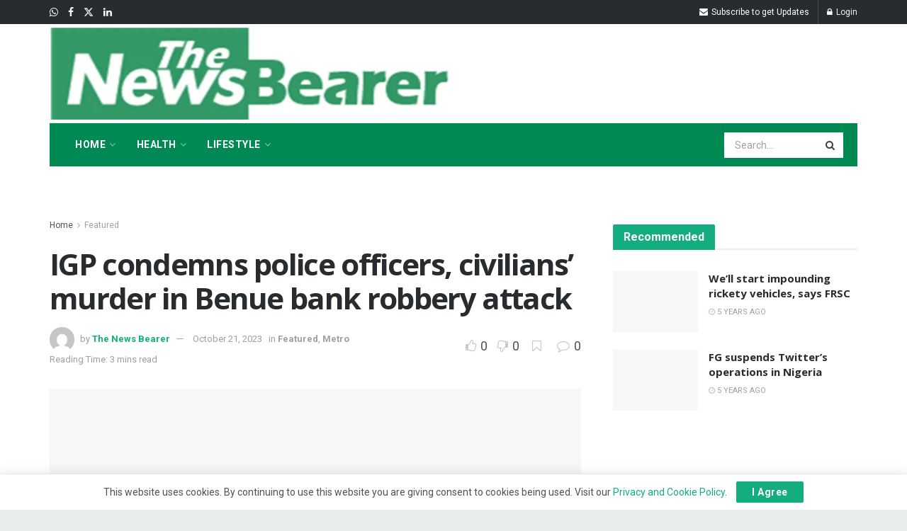

--- FILE ---
content_type: text/html; charset=UTF-8
request_url: https://thenewsbearer.com/igp-condemns-police-officers-civilians-murder-in-benue-bank-robbery-attack/
body_size: 51239
content:
<!doctype html>
<!--[if lt IE 7]> <html class="no-js lt-ie9 lt-ie8 lt-ie7" lang="en-US"> <![endif]-->
<!--[if IE 7]>    <html class="no-js lt-ie9 lt-ie8" lang="en-US"> <![endif]-->
<!--[if IE 8]>    <html class="no-js lt-ie9" lang="en-US"> <![endif]-->
<!--[if IE 9]>    <html class="no-js lt-ie10" lang="en-US"> <![endif]-->
<!--[if gt IE 8]><!--> <html class="no-js" lang="en-US"> <!--<![endif]-->
<head>
    <meta http-equiv="Content-Type" content="text/html; charset=UTF-8" />
    <meta name='viewport' content='width=device-width, initial-scale=1, user-scalable=yes' />
    <link rel="profile" href="http://gmpg.org/xfn/11" />
    <link rel="pingback" href="https://thenewsbearer.com/xmlrpc.php" />
    <meta name="theme-color" content="#14ad7f">
             <meta name="msapplication-navbutton-color" content="#14ad7f">
             <meta name="apple-mobile-web-app-status-bar-style" content="#14ad7f"><meta name='robots' content='index, follow, max-image-preview:large, max-snippet:-1, max-video-preview:-1' />
	<style>img:is([sizes="auto" i], [sizes^="auto," i]) { contain-intrinsic-size: 3000px 1500px }</style>
	<meta property="og:type" content="article">
<meta property="og:title" content="IGP condemns police officers, civilians’ murder in Benue bank robbery attack">
<meta property="og:site_name" content="The News Bearer">
<meta property="og:description" content="•Tasks CP, surrounding states to fish out perpetrators The Inspector-General of Police, Kayode Adeolu Egbetokun, on Saturday, October 21, condemned">
<meta property="og:url" content="https://thenewsbearer.com/igp-condemns-police-officers-civilians-murder-in-benue-bank-robbery-attack/">
<meta property="og:locale" content="en_US">
<meta property="og:image" content="https://thenewsbearer.com/wp-content/uploads/2023/09/CFF1E504-B01A-4CD7-A418-F366C5BFF15B.jpeg">
<meta property="og:image:height" content="1080">
<meta property="og:image:width" content="879">
<meta property="article:published_time" content="2023-10-21T17:53:37+00:00">
<meta property="article:modified_time" content="2023-10-21T19:10:48+00:00">
<meta property="article:author" content="https://thenewsbearer.com">
<meta property="article:section" content="Featured">
<meta name="twitter:card" content="summary_large_image">
<meta name="twitter:title" content="IGP condemns police officers, civilians’ murder in Benue bank robbery attack">
<meta name="twitter:description" content="•Tasks CP, surrounding states to fish out perpetrators The Inspector-General of Police, Kayode Adeolu Egbetokun, on Saturday, October 21, condemned">
<meta name="twitter:url" content="https://thenewsbearer.com/igp-condemns-police-officers-civilians-murder-in-benue-bank-robbery-attack/">
<meta name="twitter:site" content="https://thenewsbearer.com">
<meta name="twitter:image" content="https://thenewsbearer.com/wp-content/uploads/2023/09/CFF1E504-B01A-4CD7-A418-F366C5BFF15B.jpeg">
<meta name="twitter:image:width" content="879">
<meta name="twitter:image:height" content="1080">
			<script type="text/javascript">
			  var jnews_ajax_url = '/?ajax-request=jnews'
			</script>
			<script type="text/javascript">;window.jnews=window.jnews||{},window.jnews.library=window.jnews.library||{},window.jnews.library=function(){"use strict";var e=this;e.win=window,e.doc=document,e.noop=function(){},e.globalBody=e.doc.getElementsByTagName("body")[0],e.globalBody=e.globalBody?e.globalBody:e.doc,e.win.jnewsDataStorage=e.win.jnewsDataStorage||{_storage:new WeakMap,put:function(e,t,n){this._storage.has(e)||this._storage.set(e,new Map),this._storage.get(e).set(t,n)},get:function(e,t){return this._storage.get(e).get(t)},has:function(e,t){return this._storage.has(e)&&this._storage.get(e).has(t)},remove:function(e,t){var n=this._storage.get(e).delete(t);return 0===!this._storage.get(e).size&&this._storage.delete(e),n}},e.windowWidth=function(){return e.win.innerWidth||e.docEl.clientWidth||e.globalBody.clientWidth},e.windowHeight=function(){return e.win.innerHeight||e.docEl.clientHeight||e.globalBody.clientHeight},e.requestAnimationFrame=e.win.requestAnimationFrame||e.win.webkitRequestAnimationFrame||e.win.mozRequestAnimationFrame||e.win.msRequestAnimationFrame||window.oRequestAnimationFrame||function(e){return setTimeout(e,1e3/60)},e.cancelAnimationFrame=e.win.cancelAnimationFrame||e.win.webkitCancelAnimationFrame||e.win.webkitCancelRequestAnimationFrame||e.win.mozCancelAnimationFrame||e.win.msCancelRequestAnimationFrame||e.win.oCancelRequestAnimationFrame||function(e){clearTimeout(e)},e.classListSupport="classList"in document.createElement("_"),e.hasClass=e.classListSupport?function(e,t){return e.classList.contains(t)}:function(e,t){return e.className.indexOf(t)>=0},e.addClass=e.classListSupport?function(t,n){e.hasClass(t,n)||t.classList.add(n)}:function(t,n){e.hasClass(t,n)||(t.className+=" "+n)},e.removeClass=e.classListSupport?function(t,n){e.hasClass(t,n)&&t.classList.remove(n)}:function(t,n){e.hasClass(t,n)&&(t.className=t.className.replace(n,""))},e.objKeys=function(e){var t=[];for(var n in e)Object.prototype.hasOwnProperty.call(e,n)&&t.push(n);return t},e.isObjectSame=function(e,t){var n=!0;return JSON.stringify(e)!==JSON.stringify(t)&&(n=!1),n},e.extend=function(){for(var e,t,n,o=arguments[0]||{},i=1,a=arguments.length;i<a;i++)if(null!==(e=arguments[i]))for(t in e)o!==(n=e[t])&&void 0!==n&&(o[t]=n);return o},e.dataStorage=e.win.jnewsDataStorage,e.isVisible=function(e){return 0!==e.offsetWidth&&0!==e.offsetHeight||e.getBoundingClientRect().length},e.getHeight=function(e){return e.offsetHeight||e.clientHeight||e.getBoundingClientRect().height},e.getWidth=function(e){return e.offsetWidth||e.clientWidth||e.getBoundingClientRect().width},e.supportsPassive=!1;try{var t=Object.defineProperty({},"passive",{get:function(){e.supportsPassive=!0}});"createEvent"in e.doc?e.win.addEventListener("test",null,t):"fireEvent"in e.doc&&e.win.attachEvent("test",null)}catch(e){}e.passiveOption=!!e.supportsPassive&&{passive:!0},e.setStorage=function(e,t){e="jnews-"+e;var n={expired:Math.floor(((new Date).getTime()+432e5)/1e3)};t=Object.assign(n,t);localStorage.setItem(e,JSON.stringify(t))},e.getStorage=function(e){e="jnews-"+e;var t=localStorage.getItem(e);return null!==t&&0<t.length?JSON.parse(localStorage.getItem(e)):{}},e.expiredStorage=function(){var t,n="jnews-";for(var o in localStorage)o.indexOf(n)>-1&&"undefined"!==(t=e.getStorage(o.replace(n,""))).expired&&t.expired<Math.floor((new Date).getTime()/1e3)&&localStorage.removeItem(o)},e.addEvents=function(t,n,o){for(var i in n){var a=["touchstart","touchmove"].indexOf(i)>=0&&!o&&e.passiveOption;"createEvent"in e.doc?t.addEventListener(i,n[i],a):"fireEvent"in e.doc&&t.attachEvent("on"+i,n[i])}},e.removeEvents=function(t,n){for(var o in n)"createEvent"in e.doc?t.removeEventListener(o,n[o]):"fireEvent"in e.doc&&t.detachEvent("on"+o,n[o])},e.triggerEvents=function(t,n,o){var i;o=o||{detail:null};return"createEvent"in e.doc?(!(i=e.doc.createEvent("CustomEvent")||new CustomEvent(n)).initCustomEvent||i.initCustomEvent(n,!0,!1,o),void t.dispatchEvent(i)):"fireEvent"in e.doc?((i=e.doc.createEventObject()).eventType=n,void t.fireEvent("on"+i.eventType,i)):void 0},e.getParents=function(t,n){void 0===n&&(n=e.doc);for(var o=[],i=t.parentNode,a=!1;!a;)if(i){var r=i;r.querySelectorAll(n).length?a=!0:(o.push(r),i=r.parentNode)}else o=[],a=!0;return o},e.forEach=function(e,t,n){for(var o=0,i=e.length;o<i;o++)t.call(n,e[o],o)},e.getText=function(e){return e.innerText||e.textContent},e.setText=function(e,t){var n="object"==typeof t?t.innerText||t.textContent:t;e.innerText&&(e.innerText=n),e.textContent&&(e.textContent=n)},e.httpBuildQuery=function(t){return e.objKeys(t).reduce(function t(n){var o=arguments.length>1&&void 0!==arguments[1]?arguments[1]:null;return function(i,a){var r=n[a];a=encodeURIComponent(a);var s=o?"".concat(o,"[").concat(a,"]"):a;return null==r||"function"==typeof r?(i.push("".concat(s,"=")),i):["number","boolean","string"].includes(typeof r)?(i.push("".concat(s,"=").concat(encodeURIComponent(r))),i):(i.push(e.objKeys(r).reduce(t(r,s),[]).join("&")),i)}}(t),[]).join("&")},e.get=function(t,n,o,i){return o="function"==typeof o?o:e.noop,e.ajax("GET",t,n,o,i)},e.post=function(t,n,o,i){return o="function"==typeof o?o:e.noop,e.ajax("POST",t,n,o,i)},e.ajax=function(t,n,o,i,a){var r=new XMLHttpRequest,s=n,c=e.httpBuildQuery(o);if(t=-1!=["GET","POST"].indexOf(t)?t:"GET",r.open(t,s+("GET"==t?"?"+c:""),!0),"POST"==t&&r.setRequestHeader("Content-type","application/x-www-form-urlencoded"),r.setRequestHeader("X-Requested-With","XMLHttpRequest"),r.onreadystatechange=function(){4===r.readyState&&200<=r.status&&300>r.status&&"function"==typeof i&&i.call(void 0,r.response)},void 0!==a&&!a){return{xhr:r,send:function(){r.send("POST"==t?c:null)}}}return r.send("POST"==t?c:null),{xhr:r}},e.scrollTo=function(t,n,o){function i(e,t,n){this.start=this.position(),this.change=e-this.start,this.currentTime=0,this.increment=20,this.duration=void 0===n?500:n,this.callback=t,this.finish=!1,this.animateScroll()}return Math.easeInOutQuad=function(e,t,n,o){return(e/=o/2)<1?n/2*e*e+t:-n/2*(--e*(e-2)-1)+t},i.prototype.stop=function(){this.finish=!0},i.prototype.move=function(t){e.doc.documentElement.scrollTop=t,e.globalBody.parentNode.scrollTop=t,e.globalBody.scrollTop=t},i.prototype.position=function(){return e.doc.documentElement.scrollTop||e.globalBody.parentNode.scrollTop||e.globalBody.scrollTop},i.prototype.animateScroll=function(){this.currentTime+=this.increment;var t=Math.easeInOutQuad(this.currentTime,this.start,this.change,this.duration);this.move(t),this.currentTime<this.duration&&!this.finish?e.requestAnimationFrame.call(e.win,this.animateScroll.bind(this)):this.callback&&"function"==typeof this.callback&&this.callback()},new i(t,n,o)},e.unwrap=function(t){var n,o=t;e.forEach(t,(function(e,t){n?n+=e:n=e})),o.replaceWith(n)},e.performance={start:function(e){performance.mark(e+"Start")},stop:function(e){performance.mark(e+"End"),performance.measure(e,e+"Start",e+"End")}},e.fps=function(){var t=0,n=0,o=0;!function(){var i=t=0,a=0,r=0,s=document.getElementById("fpsTable"),c=function(t){void 0===document.getElementsByTagName("body")[0]?e.requestAnimationFrame.call(e.win,(function(){c(t)})):document.getElementsByTagName("body")[0].appendChild(t)};null===s&&((s=document.createElement("div")).style.position="fixed",s.style.top="120px",s.style.left="10px",s.style.width="100px",s.style.height="20px",s.style.border="1px solid black",s.style.fontSize="11px",s.style.zIndex="100000",s.style.backgroundColor="white",s.id="fpsTable",c(s));var l=function(){o++,n=Date.now(),(a=(o/(r=(n-t)/1e3)).toPrecision(2))!=i&&(i=a,s.innerHTML=i+"fps"),1<r&&(t=n,o=0),e.requestAnimationFrame.call(e.win,l)};l()}()},e.instr=function(e,t){for(var n=0;n<t.length;n++)if(-1!==e.toLowerCase().indexOf(t[n].toLowerCase()))return!0},e.winLoad=function(t,n){function o(o){if("complete"===e.doc.readyState||"interactive"===e.doc.readyState)return!o||n?setTimeout(t,n||1):t(o),1}o()||e.addEvents(e.win,{load:o})},e.docReady=function(t,n){function o(o){if("complete"===e.doc.readyState||"interactive"===e.doc.readyState)return!o||n?setTimeout(t,n||1):t(o),1}o()||e.addEvents(e.doc,{DOMContentLoaded:o})},e.fireOnce=function(){e.docReady((function(){e.assets=e.assets||[],e.assets.length&&(e.boot(),e.load_assets())}),50)},e.boot=function(){e.length&&e.doc.querySelectorAll("style[media]").forEach((function(e){"not all"==e.getAttribute("media")&&e.removeAttribute("media")}))},e.create_js=function(t,n){var o=e.doc.createElement("script");switch(o.setAttribute("src",t),n){case"defer":o.setAttribute("defer",!0);break;case"async":o.setAttribute("async",!0);break;case"deferasync":o.setAttribute("defer",!0),o.setAttribute("async",!0)}e.globalBody.appendChild(o)},e.load_assets=function(){"object"==typeof e.assets&&e.forEach(e.assets.slice(0),(function(t,n){var o="";t.defer&&(o+="defer"),t.async&&(o+="async"),e.create_js(t.url,o);var i=e.assets.indexOf(t);i>-1&&e.assets.splice(i,1)})),e.assets=jnewsoption.au_scripts=window.jnewsads=[]},e.setCookie=function(e,t,n){var o="";if(n){var i=new Date;i.setTime(i.getTime()+24*n*60*60*1e3),o="; expires="+i.toUTCString()}document.cookie=e+"="+(t||"")+o+"; path=/"},e.getCookie=function(e){for(var t=e+"=",n=document.cookie.split(";"),o=0;o<n.length;o++){for(var i=n[o];" "==i.charAt(0);)i=i.substring(1,i.length);if(0==i.indexOf(t))return i.substring(t.length,i.length)}return null},e.eraseCookie=function(e){document.cookie=e+"=; Path=/; Expires=Thu, 01 Jan 1970 00:00:01 GMT;"},e.docReady((function(){e.globalBody=e.globalBody==e.doc?e.doc.getElementsByTagName("body")[0]:e.globalBody,e.globalBody=e.globalBody?e.globalBody:e.doc})),e.winLoad((function(){e.winLoad((function(){var t=!1;if(void 0!==window.jnewsadmin)if(void 0!==window.file_version_checker){var n=e.objKeys(window.file_version_checker);n.length?n.forEach((function(e){t||"10.0.4"===window.file_version_checker[e]||(t=!0)})):t=!0}else t=!0;t&&(window.jnewsHelper.getMessage(),window.jnewsHelper.getNotice())}),2500)}))},window.jnews.library=new window.jnews.library;</script>
	<!-- This site is optimized with the Yoast SEO Premium plugin v26.1 (Yoast SEO v26.1.1) - https://yoast.com/wordpress/plugins/seo/ -->
	<title>IGP condemns police officers, civilians’ murder in Benue bank robbery attack - The News Bearer</title>
	<link rel="canonical" href="https://thenewsbearer.com/igp-condemns-police-officers-civilians-murder-in-benue-bank-robbery-attack/" />
	<meta property="og:locale" content="en_US" />
	<meta property="og:type" content="article" />
	<meta property="og:title" content="IGP condemns police officers, civilians’ murder in Benue bank robbery attack" />
	<meta property="og:description" content="•Tasks CP, surrounding states to fish out perpetrators The Inspector-General of Police, Kayode Adeolu Egbetokun, on Saturday, October 21, condemned the bloodbath by armed bank robbers carried out in five banks in Otukpo, Benue State, on Friday, October 20. The IGP also described the violent act as an assault on the principles of peace, security, [&hellip;]" />
	<meta property="og:url" content="https://thenewsbearer.com/igp-condemns-police-officers-civilians-murder-in-benue-bank-robbery-attack/" />
	<meta property="og:site_name" content="The News Bearer" />
	<meta property="article:published_time" content="2023-10-21T17:53:37+00:00" />
	<meta property="article:modified_time" content="2023-10-21T19:10:48+00:00" />
	<meta property="og:image" content="https://thenewsbearer.com/wp-content/uploads/2023/09/CFF1E504-B01A-4CD7-A418-F366C5BFF15B.jpeg" />
	<meta property="og:image:width" content="879" />
	<meta property="og:image:height" content="1080" />
	<meta property="og:image:type" content="image/jpeg" />
	<meta name="author" content="The News Bearer" />
	<meta name="twitter:card" content="summary_large_image" />
	<meta name="twitter:label1" content="Written by" />
	<meta name="twitter:data1" content="The News Bearer" />
	<meta name="twitter:label2" content="Est. reading time" />
	<meta name="twitter:data2" content="2 minutes" />
	<script type="application/ld+json" class="yoast-schema-graph">{"@context":"https://schema.org","@graph":[{"@type":"WebPage","@id":"https://thenewsbearer.com/igp-condemns-police-officers-civilians-murder-in-benue-bank-robbery-attack/","url":"https://thenewsbearer.com/igp-condemns-police-officers-civilians-murder-in-benue-bank-robbery-attack/","name":"IGP condemns police officers, civilians’ murder in Benue bank robbery attack - The News Bearer","isPartOf":{"@id":"https://thenewsbearer.com/#website"},"primaryImageOfPage":{"@id":"https://thenewsbearer.com/igp-condemns-police-officers-civilians-murder-in-benue-bank-robbery-attack/#primaryimage"},"image":{"@id":"https://thenewsbearer.com/igp-condemns-police-officers-civilians-murder-in-benue-bank-robbery-attack/#primaryimage"},"thumbnailUrl":"https://thenewsbearer.com/wp-content/uploads/2023/09/CFF1E504-B01A-4CD7-A418-F366C5BFF15B.jpeg","datePublished":"2023-10-21T17:53:37+00:00","dateModified":"2023-10-21T19:10:48+00:00","author":{"@id":"https://thenewsbearer.com/#/schema/person/b95d1dd9f2d09b6963aab7242213ef0b"},"breadcrumb":{"@id":"https://thenewsbearer.com/igp-condemns-police-officers-civilians-murder-in-benue-bank-robbery-attack/#breadcrumb"},"inLanguage":"en-US","potentialAction":[{"@type":"ReadAction","target":["https://thenewsbearer.com/igp-condemns-police-officers-civilians-murder-in-benue-bank-robbery-attack/"]}]},{"@type":"ImageObject","inLanguage":"en-US","@id":"https://thenewsbearer.com/igp-condemns-police-officers-civilians-murder-in-benue-bank-robbery-attack/#primaryimage","url":"https://thenewsbearer.com/wp-content/uploads/2023/09/CFF1E504-B01A-4CD7-A418-F366C5BFF15B.jpeg","contentUrl":"https://thenewsbearer.com/wp-content/uploads/2023/09/CFF1E504-B01A-4CD7-A418-F366C5BFF15B.jpeg","width":879,"height":1080},{"@type":"BreadcrumbList","@id":"https://thenewsbearer.com/igp-condemns-police-officers-civilians-murder-in-benue-bank-robbery-attack/#breadcrumb","itemListElement":[{"@type":"ListItem","position":1,"name":"Home","item":"https://thenewsbearer.com/"},{"@type":"ListItem","position":2,"name":"IGP condemns police officers, civilians’ murder in Benue bank robbery attack"}]},{"@type":"WebSite","@id":"https://thenewsbearer.com/#website","url":"https://thenewsbearer.com/","name":"The News Bearer","description":"","potentialAction":[{"@type":"SearchAction","target":{"@type":"EntryPoint","urlTemplate":"https://thenewsbearer.com/?s={search_term_string}"},"query-input":{"@type":"PropertyValueSpecification","valueRequired":true,"valueName":"search_term_string"}}],"inLanguage":"en-US"},{"@type":"Person","@id":"https://thenewsbearer.com/#/schema/person/b95d1dd9f2d09b6963aab7242213ef0b","name":"The News Bearer","image":{"@type":"ImageObject","inLanguage":"en-US","@id":"https://thenewsbearer.com/#/schema/person/image/","url":"https://secure.gravatar.com/avatar/28a402594506531d1d19dbb034cec3eab0198bd57a55b182ea16ce2b1929d5a4?s=96&d=mm&r=g","contentUrl":"https://secure.gravatar.com/avatar/28a402594506531d1d19dbb034cec3eab0198bd57a55b182ea16ce2b1929d5a4?s=96&d=mm&r=g","caption":"The News Bearer"},"sameAs":["https://thenewsbearer.com"]}]}</script>
	<!-- / Yoast SEO Premium plugin. -->


<link rel='dns-prefetch' href='//www.googletagmanager.com' />
<link rel='dns-prefetch' href='//fonts.googleapis.com' />
<link rel='preconnect' href='https://fonts.gstatic.com' />
<link rel="alternate" type="application/rss+xml" title="The News Bearer &raquo; Feed" href="https://thenewsbearer.com/feed/" />
<link rel="alternate" type="application/rss+xml" title="The News Bearer &raquo; Comments Feed" href="https://thenewsbearer.com/comments/feed/" />
<link rel="alternate" type="application/rss+xml" title="The News Bearer &raquo; IGP condemns police officers, civilians’ murder in Benue bank robbery attack Comments Feed" href="https://thenewsbearer.com/igp-condemns-police-officers-civilians-murder-in-benue-bank-robbery-attack/feed/" />
<script type="text/javascript">
/* <![CDATA[ */
window._wpemojiSettings = {"baseUrl":"https:\/\/s.w.org\/images\/core\/emoji\/16.0.1\/72x72\/","ext":".png","svgUrl":"https:\/\/s.w.org\/images\/core\/emoji\/16.0.1\/svg\/","svgExt":".svg","source":{"concatemoji":"https:\/\/thenewsbearer.com\/wp-includes\/js\/wp-emoji-release.min.js?ver=6.8.3"}};
/*! This file is auto-generated */
!function(s,n){var o,i,e;function c(e){try{var t={supportTests:e,timestamp:(new Date).valueOf()};sessionStorage.setItem(o,JSON.stringify(t))}catch(e){}}function p(e,t,n){e.clearRect(0,0,e.canvas.width,e.canvas.height),e.fillText(t,0,0);var t=new Uint32Array(e.getImageData(0,0,e.canvas.width,e.canvas.height).data),a=(e.clearRect(0,0,e.canvas.width,e.canvas.height),e.fillText(n,0,0),new Uint32Array(e.getImageData(0,0,e.canvas.width,e.canvas.height).data));return t.every(function(e,t){return e===a[t]})}function u(e,t){e.clearRect(0,0,e.canvas.width,e.canvas.height),e.fillText(t,0,0);for(var n=e.getImageData(16,16,1,1),a=0;a<n.data.length;a++)if(0!==n.data[a])return!1;return!0}function f(e,t,n,a){switch(t){case"flag":return n(e,"\ud83c\udff3\ufe0f\u200d\u26a7\ufe0f","\ud83c\udff3\ufe0f\u200b\u26a7\ufe0f")?!1:!n(e,"\ud83c\udde8\ud83c\uddf6","\ud83c\udde8\u200b\ud83c\uddf6")&&!n(e,"\ud83c\udff4\udb40\udc67\udb40\udc62\udb40\udc65\udb40\udc6e\udb40\udc67\udb40\udc7f","\ud83c\udff4\u200b\udb40\udc67\u200b\udb40\udc62\u200b\udb40\udc65\u200b\udb40\udc6e\u200b\udb40\udc67\u200b\udb40\udc7f");case"emoji":return!a(e,"\ud83e\udedf")}return!1}function g(e,t,n,a){var r="undefined"!=typeof WorkerGlobalScope&&self instanceof WorkerGlobalScope?new OffscreenCanvas(300,150):s.createElement("canvas"),o=r.getContext("2d",{willReadFrequently:!0}),i=(o.textBaseline="top",o.font="600 32px Arial",{});return e.forEach(function(e){i[e]=t(o,e,n,a)}),i}function t(e){var t=s.createElement("script");t.src=e,t.defer=!0,s.head.appendChild(t)}"undefined"!=typeof Promise&&(o="wpEmojiSettingsSupports",i=["flag","emoji"],n.supports={everything:!0,everythingExceptFlag:!0},e=new Promise(function(e){s.addEventListener("DOMContentLoaded",e,{once:!0})}),new Promise(function(t){var n=function(){try{var e=JSON.parse(sessionStorage.getItem(o));if("object"==typeof e&&"number"==typeof e.timestamp&&(new Date).valueOf()<e.timestamp+604800&&"object"==typeof e.supportTests)return e.supportTests}catch(e){}return null}();if(!n){if("undefined"!=typeof Worker&&"undefined"!=typeof OffscreenCanvas&&"undefined"!=typeof URL&&URL.createObjectURL&&"undefined"!=typeof Blob)try{var e="postMessage("+g.toString()+"("+[JSON.stringify(i),f.toString(),p.toString(),u.toString()].join(",")+"));",a=new Blob([e],{type:"text/javascript"}),r=new Worker(URL.createObjectURL(a),{name:"wpTestEmojiSupports"});return void(r.onmessage=function(e){c(n=e.data),r.terminate(),t(n)})}catch(e){}c(n=g(i,f,p,u))}t(n)}).then(function(e){for(var t in e)n.supports[t]=e[t],n.supports.everything=n.supports.everything&&n.supports[t],"flag"!==t&&(n.supports.everythingExceptFlag=n.supports.everythingExceptFlag&&n.supports[t]);n.supports.everythingExceptFlag=n.supports.everythingExceptFlag&&!n.supports.flag,n.DOMReady=!1,n.readyCallback=function(){n.DOMReady=!0}}).then(function(){return e}).then(function(){var e;n.supports.everything||(n.readyCallback(),(e=n.source||{}).concatemoji?t(e.concatemoji):e.wpemoji&&e.twemoji&&(t(e.twemoji),t(e.wpemoji)))}))}((window,document),window._wpemojiSettings);
/* ]]> */
</script>

<style id='wp-emoji-styles-inline-css' type='text/css'>

	img.wp-smiley, img.emoji {
		display: inline !important;
		border: none !important;
		box-shadow: none !important;
		height: 1em !important;
		width: 1em !important;
		margin: 0 0.07em !important;
		vertical-align: -0.1em !important;
		background: none !important;
		padding: 0 !important;
	}
</style>
<link rel='stylesheet' id='wp-block-library-css' href='https://thenewsbearer.com/wp-includes/css/dist/block-library/style.min.css?ver=6.8.3' type='text/css' media='all' />
<style id='classic-theme-styles-inline-css' type='text/css'>
/*! This file is auto-generated */
.wp-block-button__link{color:#fff;background-color:#32373c;border-radius:9999px;box-shadow:none;text-decoration:none;padding:calc(.667em + 2px) calc(1.333em + 2px);font-size:1.125em}.wp-block-file__button{background:#32373c;color:#fff;text-decoration:none}
</style>
<style id='global-styles-inline-css' type='text/css'>
:root{--wp--preset--aspect-ratio--square: 1;--wp--preset--aspect-ratio--4-3: 4/3;--wp--preset--aspect-ratio--3-4: 3/4;--wp--preset--aspect-ratio--3-2: 3/2;--wp--preset--aspect-ratio--2-3: 2/3;--wp--preset--aspect-ratio--16-9: 16/9;--wp--preset--aspect-ratio--9-16: 9/16;--wp--preset--color--black: #000000;--wp--preset--color--cyan-bluish-gray: #abb8c3;--wp--preset--color--white: #ffffff;--wp--preset--color--pale-pink: #f78da7;--wp--preset--color--vivid-red: #cf2e2e;--wp--preset--color--luminous-vivid-orange: #ff6900;--wp--preset--color--luminous-vivid-amber: #fcb900;--wp--preset--color--light-green-cyan: #7bdcb5;--wp--preset--color--vivid-green-cyan: #00d084;--wp--preset--color--pale-cyan-blue: #8ed1fc;--wp--preset--color--vivid-cyan-blue: #0693e3;--wp--preset--color--vivid-purple: #9b51e0;--wp--preset--gradient--vivid-cyan-blue-to-vivid-purple: linear-gradient(135deg,rgba(6,147,227,1) 0%,rgb(155,81,224) 100%);--wp--preset--gradient--light-green-cyan-to-vivid-green-cyan: linear-gradient(135deg,rgb(122,220,180) 0%,rgb(0,208,130) 100%);--wp--preset--gradient--luminous-vivid-amber-to-luminous-vivid-orange: linear-gradient(135deg,rgba(252,185,0,1) 0%,rgba(255,105,0,1) 100%);--wp--preset--gradient--luminous-vivid-orange-to-vivid-red: linear-gradient(135deg,rgba(255,105,0,1) 0%,rgb(207,46,46) 100%);--wp--preset--gradient--very-light-gray-to-cyan-bluish-gray: linear-gradient(135deg,rgb(238,238,238) 0%,rgb(169,184,195) 100%);--wp--preset--gradient--cool-to-warm-spectrum: linear-gradient(135deg,rgb(74,234,220) 0%,rgb(151,120,209) 20%,rgb(207,42,186) 40%,rgb(238,44,130) 60%,rgb(251,105,98) 80%,rgb(254,248,76) 100%);--wp--preset--gradient--blush-light-purple: linear-gradient(135deg,rgb(255,206,236) 0%,rgb(152,150,240) 100%);--wp--preset--gradient--blush-bordeaux: linear-gradient(135deg,rgb(254,205,165) 0%,rgb(254,45,45) 50%,rgb(107,0,62) 100%);--wp--preset--gradient--luminous-dusk: linear-gradient(135deg,rgb(255,203,112) 0%,rgb(199,81,192) 50%,rgb(65,88,208) 100%);--wp--preset--gradient--pale-ocean: linear-gradient(135deg,rgb(255,245,203) 0%,rgb(182,227,212) 50%,rgb(51,167,181) 100%);--wp--preset--gradient--electric-grass: linear-gradient(135deg,rgb(202,248,128) 0%,rgb(113,206,126) 100%);--wp--preset--gradient--midnight: linear-gradient(135deg,rgb(2,3,129) 0%,rgb(40,116,252) 100%);--wp--preset--font-size--small: 13px;--wp--preset--font-size--medium: 20px;--wp--preset--font-size--large: 36px;--wp--preset--font-size--x-large: 42px;--wp--preset--spacing--20: 0.44rem;--wp--preset--spacing--30: 0.67rem;--wp--preset--spacing--40: 1rem;--wp--preset--spacing--50: 1.5rem;--wp--preset--spacing--60: 2.25rem;--wp--preset--spacing--70: 3.38rem;--wp--preset--spacing--80: 5.06rem;--wp--preset--shadow--natural: 6px 6px 9px rgba(0, 0, 0, 0.2);--wp--preset--shadow--deep: 12px 12px 50px rgba(0, 0, 0, 0.4);--wp--preset--shadow--sharp: 6px 6px 0px rgba(0, 0, 0, 0.2);--wp--preset--shadow--outlined: 6px 6px 0px -3px rgba(255, 255, 255, 1), 6px 6px rgba(0, 0, 0, 1);--wp--preset--shadow--crisp: 6px 6px 0px rgba(0, 0, 0, 1);}:where(.is-layout-flex){gap: 0.5em;}:where(.is-layout-grid){gap: 0.5em;}body .is-layout-flex{display: flex;}.is-layout-flex{flex-wrap: wrap;align-items: center;}.is-layout-flex > :is(*, div){margin: 0;}body .is-layout-grid{display: grid;}.is-layout-grid > :is(*, div){margin: 0;}:where(.wp-block-columns.is-layout-flex){gap: 2em;}:where(.wp-block-columns.is-layout-grid){gap: 2em;}:where(.wp-block-post-template.is-layout-flex){gap: 1.25em;}:where(.wp-block-post-template.is-layout-grid){gap: 1.25em;}.has-black-color{color: var(--wp--preset--color--black) !important;}.has-cyan-bluish-gray-color{color: var(--wp--preset--color--cyan-bluish-gray) !important;}.has-white-color{color: var(--wp--preset--color--white) !important;}.has-pale-pink-color{color: var(--wp--preset--color--pale-pink) !important;}.has-vivid-red-color{color: var(--wp--preset--color--vivid-red) !important;}.has-luminous-vivid-orange-color{color: var(--wp--preset--color--luminous-vivid-orange) !important;}.has-luminous-vivid-amber-color{color: var(--wp--preset--color--luminous-vivid-amber) !important;}.has-light-green-cyan-color{color: var(--wp--preset--color--light-green-cyan) !important;}.has-vivid-green-cyan-color{color: var(--wp--preset--color--vivid-green-cyan) !important;}.has-pale-cyan-blue-color{color: var(--wp--preset--color--pale-cyan-blue) !important;}.has-vivid-cyan-blue-color{color: var(--wp--preset--color--vivid-cyan-blue) !important;}.has-vivid-purple-color{color: var(--wp--preset--color--vivid-purple) !important;}.has-black-background-color{background-color: var(--wp--preset--color--black) !important;}.has-cyan-bluish-gray-background-color{background-color: var(--wp--preset--color--cyan-bluish-gray) !important;}.has-white-background-color{background-color: var(--wp--preset--color--white) !important;}.has-pale-pink-background-color{background-color: var(--wp--preset--color--pale-pink) !important;}.has-vivid-red-background-color{background-color: var(--wp--preset--color--vivid-red) !important;}.has-luminous-vivid-orange-background-color{background-color: var(--wp--preset--color--luminous-vivid-orange) !important;}.has-luminous-vivid-amber-background-color{background-color: var(--wp--preset--color--luminous-vivid-amber) !important;}.has-light-green-cyan-background-color{background-color: var(--wp--preset--color--light-green-cyan) !important;}.has-vivid-green-cyan-background-color{background-color: var(--wp--preset--color--vivid-green-cyan) !important;}.has-pale-cyan-blue-background-color{background-color: var(--wp--preset--color--pale-cyan-blue) !important;}.has-vivid-cyan-blue-background-color{background-color: var(--wp--preset--color--vivid-cyan-blue) !important;}.has-vivid-purple-background-color{background-color: var(--wp--preset--color--vivid-purple) !important;}.has-black-border-color{border-color: var(--wp--preset--color--black) !important;}.has-cyan-bluish-gray-border-color{border-color: var(--wp--preset--color--cyan-bluish-gray) !important;}.has-white-border-color{border-color: var(--wp--preset--color--white) !important;}.has-pale-pink-border-color{border-color: var(--wp--preset--color--pale-pink) !important;}.has-vivid-red-border-color{border-color: var(--wp--preset--color--vivid-red) !important;}.has-luminous-vivid-orange-border-color{border-color: var(--wp--preset--color--luminous-vivid-orange) !important;}.has-luminous-vivid-amber-border-color{border-color: var(--wp--preset--color--luminous-vivid-amber) !important;}.has-light-green-cyan-border-color{border-color: var(--wp--preset--color--light-green-cyan) !important;}.has-vivid-green-cyan-border-color{border-color: var(--wp--preset--color--vivid-green-cyan) !important;}.has-pale-cyan-blue-border-color{border-color: var(--wp--preset--color--pale-cyan-blue) !important;}.has-vivid-cyan-blue-border-color{border-color: var(--wp--preset--color--vivid-cyan-blue) !important;}.has-vivid-purple-border-color{border-color: var(--wp--preset--color--vivid-purple) !important;}.has-vivid-cyan-blue-to-vivid-purple-gradient-background{background: var(--wp--preset--gradient--vivid-cyan-blue-to-vivid-purple) !important;}.has-light-green-cyan-to-vivid-green-cyan-gradient-background{background: var(--wp--preset--gradient--light-green-cyan-to-vivid-green-cyan) !important;}.has-luminous-vivid-amber-to-luminous-vivid-orange-gradient-background{background: var(--wp--preset--gradient--luminous-vivid-amber-to-luminous-vivid-orange) !important;}.has-luminous-vivid-orange-to-vivid-red-gradient-background{background: var(--wp--preset--gradient--luminous-vivid-orange-to-vivid-red) !important;}.has-very-light-gray-to-cyan-bluish-gray-gradient-background{background: var(--wp--preset--gradient--very-light-gray-to-cyan-bluish-gray) !important;}.has-cool-to-warm-spectrum-gradient-background{background: var(--wp--preset--gradient--cool-to-warm-spectrum) !important;}.has-blush-light-purple-gradient-background{background: var(--wp--preset--gradient--blush-light-purple) !important;}.has-blush-bordeaux-gradient-background{background: var(--wp--preset--gradient--blush-bordeaux) !important;}.has-luminous-dusk-gradient-background{background: var(--wp--preset--gradient--luminous-dusk) !important;}.has-pale-ocean-gradient-background{background: var(--wp--preset--gradient--pale-ocean) !important;}.has-electric-grass-gradient-background{background: var(--wp--preset--gradient--electric-grass) !important;}.has-midnight-gradient-background{background: var(--wp--preset--gradient--midnight) !important;}.has-small-font-size{font-size: var(--wp--preset--font-size--small) !important;}.has-medium-font-size{font-size: var(--wp--preset--font-size--medium) !important;}.has-large-font-size{font-size: var(--wp--preset--font-size--large) !important;}.has-x-large-font-size{font-size: var(--wp--preset--font-size--x-large) !important;}
:where(.wp-block-post-template.is-layout-flex){gap: 1.25em;}:where(.wp-block-post-template.is-layout-grid){gap: 1.25em;}
:where(.wp-block-columns.is-layout-flex){gap: 2em;}:where(.wp-block-columns.is-layout-grid){gap: 2em;}
:root :where(.wp-block-pullquote){font-size: 1.5em;line-height: 1.6;}
</style>
<link rel='stylesheet' id='jnews-video-css' href='https://thenewsbearer.com/wp-content/plugins/jnews-video/assets/css/plugin.css?ver=11.6.2' type='text/css' media='all' />
<link rel='stylesheet' id='js_composer_front-css' href='https://thenewsbearer.com/wp-content/plugins/js_composer/assets/css/js_composer.min.css?ver=7.4' type='text/css' media='all' />
<link rel='stylesheet' id='jeg_customizer_font-css' href='//fonts.googleapis.com/css?family=Roboto%3Aregular%2C700%2Citalic%2C700italic%7COpen+Sans%3Aregular%2C700&#038;display=swap&#038;ver=1.3.0' type='text/css' media='all' />
<link rel='stylesheet' id='font-awesome-css' href='https://thenewsbearer.com/wp-content/themes/jnews/assets/fonts/font-awesome/font-awesome.min.css?ver=12.0.0' type='text/css' media='all' />
<link rel='stylesheet' id='jnews-icon-css' href='https://thenewsbearer.com/wp-content/themes/jnews/assets/fonts/jegicon/jegicon.css?ver=12.0.0' type='text/css' media='all' />
<link rel='stylesheet' id='jscrollpane-css' href='https://thenewsbearer.com/wp-content/themes/jnews/assets/css/jquery.jscrollpane.css?ver=12.0.0' type='text/css' media='all' />
<link rel='stylesheet' id='oknav-css' href='https://thenewsbearer.com/wp-content/themes/jnews/assets/css/okayNav.css?ver=12.0.0' type='text/css' media='all' />
<link rel='stylesheet' id='magnific-popup-css' href='https://thenewsbearer.com/wp-content/themes/jnews/assets/css/magnific-popup.css?ver=12.0.0' type='text/css' media='all' />
<link rel='stylesheet' id='chosen-css' href='https://thenewsbearer.com/wp-content/themes/jnews/assets/css/chosen/chosen.css?ver=12.0.0' type='text/css' media='all' />
<link rel='stylesheet' id='jnews-main-css' href='https://thenewsbearer.com/wp-content/themes/jnews/assets/css/main.css?ver=12.0.0' type='text/css' media='all' />
<link rel='stylesheet' id='jnews-pages-css' href='https://thenewsbearer.com/wp-content/themes/jnews/assets/css/pages.css?ver=12.0.0' type='text/css' media='all' />
<link rel='stylesheet' id='jnews-single-css' href='https://thenewsbearer.com/wp-content/themes/jnews/assets/css/single.css?ver=12.0.0' type='text/css' media='all' />
<link rel='stylesheet' id='jnews-responsive-css' href='https://thenewsbearer.com/wp-content/themes/jnews/assets/css/responsive.css?ver=12.0.0' type='text/css' media='all' />
<link rel='stylesheet' id='jnews-pb-temp-css' href='https://thenewsbearer.com/wp-content/themes/jnews/assets/css/pb-temp.css?ver=12.0.0' type='text/css' media='all' />
<link rel='stylesheet' id='jnews-js-composer-css' href='https://thenewsbearer.com/wp-content/themes/jnews/assets/css/js-composer-frontend.css?ver=12.0.0' type='text/css' media='all' />
<link rel='stylesheet' id='jnews-style-css' href='https://thenewsbearer.com/wp-content/themes/jnews/style.css?ver=12.0.0' type='text/css' media='all' />
<link rel='stylesheet' id='jnews-darkmode-css' href='https://thenewsbearer.com/wp-content/themes/jnews/assets/css/darkmode.css?ver=12.0.0' type='text/css' media='all' />
<link rel='stylesheet' id='jnews-video-darkmode-css' href='https://thenewsbearer.com/wp-content/plugins/jnews-video/assets/css/darkmode.css?ver=11.6.2' type='text/css' media='all' />
<link rel='stylesheet' id='jnews-migration-newspaper-style-css' href='https://thenewsbearer.com/wp-content/plugins/jnews-migration-newspaper/assets/css/shortcode.css?ver=11.6.1' type='text/css' media='all' />
<link rel='stylesheet' id='jnews-select-share-css' href='https://thenewsbearer.com/wp-content/plugins/jnews-social-share/assets/css/plugin.css' type='text/css' media='all' />
<script type="text/javascript" src="https://thenewsbearer.com/wp-includes/js/jquery/jquery.min.js?ver=3.7.1" id="jquery-core-js"></script>
<script type="text/javascript" src="https://thenewsbearer.com/wp-includes/js/jquery/jquery-migrate.min.js?ver=3.4.1" id="jquery-migrate-js"></script>

<!-- Google tag (gtag.js) snippet added by Site Kit -->
<!-- Google Analytics snippet added by Site Kit -->
<script type="text/javascript" src="https://www.googletagmanager.com/gtag/js?id=GT-TXHRXTBP" id="google_gtagjs-js" async></script>
<script type="text/javascript" id="google_gtagjs-js-after">
/* <![CDATA[ */
window.dataLayer = window.dataLayer || [];function gtag(){dataLayer.push(arguments);}
gtag("set","linker",{"domains":["thenewsbearer.com"]});
gtag("js", new Date());
gtag("set", "developer_id.dZTNiMT", true);
gtag("config", "GT-TXHRXTBP");
/* ]]> */
</script>
<script></script><link rel="https://api.w.org/" href="https://thenewsbearer.com/wp-json/" /><link rel="alternate" title="JSON" type="application/json" href="https://thenewsbearer.com/wp-json/wp/v2/posts/12851" /><link rel="EditURI" type="application/rsd+xml" title="RSD" href="https://thenewsbearer.com/xmlrpc.php?rsd" />
<meta name="generator" content="WordPress 6.8.3" />
<link rel='shortlink' href='https://thenewsbearer.com/?p=12851' />
<link rel="alternate" title="oEmbed (JSON)" type="application/json+oembed" href="https://thenewsbearer.com/wp-json/oembed/1.0/embed?url=https%3A%2F%2Fthenewsbearer.com%2Figp-condemns-police-officers-civilians-murder-in-benue-bank-robbery-attack%2F" />
<link rel="alternate" title="oEmbed (XML)" type="text/xml+oembed" href="https://thenewsbearer.com/wp-json/oembed/1.0/embed?url=https%3A%2F%2Fthenewsbearer.com%2Figp-condemns-police-officers-civilians-murder-in-benue-bank-robbery-attack%2F&#038;format=xml" />
<meta name="generator" content="Site Kit by Google 1.170.0" /><script async src="https://pagead2.googlesyndication.com/pagead/js/adsbygoogle.js?client=ca-pub-9428045791895196"
     crossorigin="anonymous"></script>

<!-- Google Tag Manager -->
<script>(function(w,d,s,l,i){w[l]=w[l]||[];w[l].push({'gtm.start':
new Date().getTime(),event:'gtm.js'});var f=d.getElementsByTagName(s)[0],
j=d.createElement(s),dl=l!='dataLayer'?'&l='+l:'';j.async=true;j.src=
'https://www.googletagmanager.com/gtm.js?id='+i+dl;f.parentNode.insertBefore(j,f);
})(window,document,'script','dataLayer','GTM-WBQ6QGNV');</script>
<!-- End Google Tag Manager -->
<meta name="generator" content="Powered by WPBakery Page Builder - drag and drop page builder for WordPress."/>
<script type='application/ld+json'>{"@context":"http:\/\/schema.org","@type":"Organization","@id":"https:\/\/thenewsbearer.com\/#organization","url":"https:\/\/thenewsbearer.com\/","name":"","logo":{"@type":"ImageObject","url":"http:\/\/thenewsbearer.com\/wp-content\/uploads\/2024\/03\/The-news_bearer.jpg"},"sameAs":["Share on Whatsapp","http:\/\/facebook.com","http:\/\/twitter.com","http:\/\/linkedin.com"]}</script>
<script type='application/ld+json'>{"@context":"http:\/\/schema.org","@type":"WebSite","@id":"https:\/\/thenewsbearer.com\/#website","url":"https:\/\/thenewsbearer.com\/","name":"","potentialAction":{"@type":"SearchAction","target":"https:\/\/thenewsbearer.com\/?s={search_term_string}","query-input":"required name=search_term_string"}}</script>
<link rel="icon" href="https://thenewsbearer.com/wp-content/uploads/2024/03/cropped-The-news_bearer-32x32.jpg" sizes="32x32" />
<link rel="icon" href="https://thenewsbearer.com/wp-content/uploads/2024/03/cropped-The-news_bearer-192x192.jpg" sizes="192x192" />
<link rel="apple-touch-icon" href="https://thenewsbearer.com/wp-content/uploads/2024/03/cropped-The-news_bearer-180x180.jpg" />
<meta name="msapplication-TileImage" content="https://thenewsbearer.com/wp-content/uploads/2024/03/cropped-The-news_bearer-270x270.jpg" />
<noscript><style> .wpb_animate_when_almost_visible { opacity: 1; }</style></noscript></head>
<body class="wp-singular post-template-default single single-post postid-12851 single-format-standard wp-embed-responsive wp-theme-jnews jeg_toggle_light jeg_single_tpl_1 jnews jeg_boxed jsc_normal wpb-js-composer js-comp-ver-7.4 vc_responsive">

    
    
    <div class="jeg_ad jeg_ad_top jnews_header_top_ads">
        <div class='ads-wrapper  '></div>    </div>

    <!-- The Main Wrapper
    ============================================= -->
    <div class="jeg_viewport">

        
        <div class="jeg_header_wrapper">
            <div class="jeg_header_instagram_wrapper">
    </div>

<!-- HEADER -->
<div class="jeg_header normal">
    <div class="jeg_topbar jeg_container jeg_navbar_wrapper dark">
    <div class="container">
        <div class="jeg_nav_row">
            
                <div class="jeg_nav_col jeg_nav_left  jeg_nav_grow">
                    <div class="item_wrap jeg_nav_alignleft">
                        			<div
				class="jeg_nav_item socials_widget jeg_social_icon_block nobg">
				<a href="Share on Whatsapp" target='_blank' rel='external noopener nofollow'  aria-label="Find us on Whatsapp" class="jeg_whatsapp"><i class="fa fa-whatsapp"></i> </a><a href="http://facebook.com" target='_blank' rel='external noopener nofollow'  aria-label="Find us on Facebook" class="jeg_facebook"><i class="fa fa-facebook"></i> </a><a href="http://twitter.com" target='_blank' rel='external noopener nofollow'  aria-label="Find us on Twitter" class="jeg_twitter"><i class="fa fa-twitter"><span class="jeg-icon icon-twitter"><svg xmlns="http://www.w3.org/2000/svg" height="1em" viewBox="0 0 512 512"><!--! Font Awesome Free 6.4.2 by @fontawesome - https://fontawesome.com License - https://fontawesome.com/license (Commercial License) Copyright 2023 Fonticons, Inc. --><path d="M389.2 48h70.6L305.6 224.2 487 464H345L233.7 318.6 106.5 464H35.8L200.7 275.5 26.8 48H172.4L272.9 180.9 389.2 48zM364.4 421.8h39.1L151.1 88h-42L364.4 421.8z"/></svg></span></i> </a><a href="http://linkedin.com" target='_blank' rel='external noopener nofollow'  aria-label="Find us on LinkedIn" class="jeg_linkedin"><i class="fa fa-linkedin"></i> </a>			</div>
			                    </div>
                </div>

                
                <div class="jeg_nav_col jeg_nav_center  jeg_nav_normal">
                    <div class="item_wrap jeg_nav_aligncenter">
                                            </div>
                </div>

                
                <div class="jeg_nav_col jeg_nav_right  jeg_nav_normal">
                    <div class="item_wrap jeg_nav_alignright">
                        <div class="jeg_nav_item jeg_nav_html">
	<a href="#"><i class="fa fa-envelope"></i> Subscribe to get Updates</a></div><div class="jeg_nav_item jeg_nav_account">
    <ul class="jeg_accountlink jeg_menu">
        <li><a href="#jeg_loginform" aria-label="Login popup button" class="jeg_popuplink"><i class="fa fa-lock"></i> Login</a></li>    </ul>
</div>                    </div>
                </div>

                        </div>
    </div>
</div><!-- /.jeg_container --><div class="jeg_midbar jeg_container jeg_navbar_wrapper normal">
    <div class="container">
        <div class="jeg_nav_row">
            
                <div class="jeg_nav_col jeg_nav_left jeg_nav_normal">
                    <div class="item_wrap jeg_nav_alignleft">
                        <div class="jeg_nav_item jeg_logo jeg_desktop_logo">
			<div class="site-title">
			<a href="https://thenewsbearer.com/" aria-label="Visit Homepage" style="padding: 0 0 0 0;">
				<img class='jeg_logo_img' src="http://thenewsbearer.com/wp-content/uploads/2024/03/TheNewsBearer.png" srcset="http://thenewsbearer.com/wp-content/uploads/2024/03/TheNewsBearer.png 1x, http://thenewsbearer.com/wp-content/uploads/2024/03/TheNewsBearer.png 2x" alt="The News Bearer"data-light-src="http://thenewsbearer.com/wp-content/uploads/2024/03/TheNewsBearer.png" data-light-srcset="http://thenewsbearer.com/wp-content/uploads/2024/03/TheNewsBearer.png 1x, http://thenewsbearer.com/wp-content/uploads/2024/03/TheNewsBearer.png 2x" data-dark-src="http://thenewsbearer.com/wp-content/uploads/2024/03/TheNewsBearer.png" data-dark-srcset="http://thenewsbearer.com/wp-content/uploads/2024/03/TheNewsBearer.png 1x, http://thenewsbearer.com/wp-content/uploads/2024/03/TheNewsBearer.png 2x"width="620" height="140">			</a>
		</div>
	</div>
                    </div>
                </div>

                
                <div class="jeg_nav_col jeg_nav_center jeg_nav_normal">
                    <div class="item_wrap jeg_nav_aligncenter">
                                            </div>
                </div>

                
                <div class="jeg_nav_col jeg_nav_right jeg_nav_grow">
                    <div class="item_wrap jeg_nav_alignright">
                                            </div>
                </div>

                        </div>
    </div>
</div><div class="jeg_bottombar jeg_navbar jeg_container jeg_navbar_wrapper 1 jeg_navbar_boxed jeg_navbar_dark">
    <div class="container">
        <div class="jeg_nav_row">
            
                <div class="jeg_nav_col jeg_nav_left jeg_nav_grow">
                    <div class="item_wrap jeg_nav_alignleft">
                        <div class="jeg_nav_item jeg_main_menu_wrapper">
<link rel='stylesheet' id='tiny-slider-css' href='https://thenewsbearer.com/wp-content/themes/jnews/assets/js/tiny-slider/tiny-slider.css?ver=12.0.0' type='text/css' media='all' />
<link rel='stylesheet' id='jnews-global-slider-css' href='https://thenewsbearer.com/wp-content/themes/jnews/assets/css/slider/jnewsglobalslider.css?ver=12.0.0' type='text/css' media='all' />
<script type="text/javascript" src="https://thenewsbearer.com/wp-content/themes/jnews/assets/js/tiny-slider/tiny-slider.js?ver=12.0.0" id="tiny-slider-js"></script>
<script type="text/javascript" src="https://thenewsbearer.com/wp-content/themes/jnews/assets/js/tiny-slider/tiny-slider-noconflict.js?ver=12.0.0" id="tiny-slider-noconflict-js"></script>
<div class="jeg_mainmenu_wrap"><ul class="jeg_menu jeg_main_menu jeg_menu_style_4" data-animation="animate"><li id="menu-item-13950" class="menu-item menu-item-type-post_type menu-item-object-page menu-item-home menu-item-has-children menu-item-13950 bgnav" data-item-row="default" ><a href="https://thenewsbearer.com/">Home</a>
<ul class="sub-menu">
	<li id="menu-item-13951" class="menu-item menu-item-type-post_type menu-item-object-page menu-item-home menu-item-13951 bgnav" data-item-row="default" ><a href="https://thenewsbearer.com/">Home &#8211; Layout 1</a></li>
	<li id="menu-item-13952" class="menu-item menu-item-type-post_type menu-item-object-page menu-item-13952 bgnav" data-item-row="default" ><a href="https://thenewsbearer.com/home-2/">Home &#8211; Layout 2</a></li>
	<li id="menu-item-13953" class="menu-item menu-item-type-post_type menu-item-object-page menu-item-13953 bgnav" data-item-row="default" ><a href="https://thenewsbearer.com/home-3/">Home &#8211; Layout 3</a></li>
	<li id="menu-item-13954" class="menu-item menu-item-type-post_type menu-item-object-page menu-item-13954 bgnav" data-item-row="default" ><a href="https://thenewsbearer.com/home-4/">Home &#8211; Layout 4</a></li>
	<li id="menu-item-13955" class="menu-item menu-item-type-post_type menu-item-object-page menu-item-13955 bgnav" data-item-row="default" ><a href="https://thenewsbearer.com/home-5/">Home &#8211; Layout 5</a></li>
</ul>
</li>
<li id="menu-item-13956" class="menu-item menu-item-type-taxonomy menu-item-object-category menu-item-13956 bgnav jeg_megamenu category_1" data-number="7"  data-item-row="default" ><a href="https://thenewsbearer.com/category/health/">Health</a><div class="sub-menu">
                    <div class="jeg_newsfeed clearfix"><div class="jeg_newsfeed_subcat">
                    <ul class="jeg_subcat_item">
                        <li data-cat-id="" class="active"><a href="">All</a></li>
                        <li data-cat-id="127" class=""><a href="https://thenewsbearer.com/category/automotive/">Automotive</a></li><li data-cat-id="23" class=""><a href="https://thenewsbearer.com/category/business/">Business</a></li><li data-cat-id="5" class=""><a href="https://thenewsbearer.com/category/celebrities/">Celebrities</a></li><li data-cat-id="1778" class=""><a href="https://thenewsbearer.com/category/column/">Column</a></li><li data-cat-id="14" class=""><a href="https://thenewsbearer.com/category/news/crime/">Crime</a></li><li data-cat-id="110" class=""><a href="https://thenewsbearer.com/category/education/">Education</a></li><li data-cat-id="9" class=""><a href="https://thenewsbearer.com/category/featured/">Featured</a></li><li data-cat-id="13" class=""><a href="https://thenewsbearer.com/category/features/">Features</a></li><li data-cat-id="174" class=""><a href="https://thenewsbearer.com/category/finance-tech/">Finance &amp; Tech</a></li><li data-cat-id="134" class=""><a href="https://thenewsbearer.com/category/fitness/">Fitness</a></li><li data-cat-id="66" class=""><a href="https://thenewsbearer.com/category/health/">Health</a></li><li data-cat-id="120" class=""><a href="https://thenewsbearer.com/category/health-wellness/">Health &amp; Wellness</a></li><li data-cat-id="182" class=""><a href="https://thenewsbearer.com/category/history/">History</a></li><li data-cat-id="487" class=""><a href="https://thenewsbearer.com/category/interview/">Interview</a></li><li data-cat-id="70" class=""><a href="https://thenewsbearer.com/category/lifestyle/">Lifestyle</a></li><li data-cat-id="22" class=""><a href="https://thenewsbearer.com/category/metro/">Metro</a></li><li data-cat-id="2" class=""><a href="https://thenewsbearer.com/category/news/">News</a></li><li data-cat-id="20" class=""><a href="https://thenewsbearer.com/category/opinion/">Opinion</a></li><li data-cat-id="156" class=""><a href="https://thenewsbearer.com/category/personal-development/">Personal Development</a></li><li data-cat-id="109" class=""><a href="https://thenewsbearer.com/category/politics/">Politics</a></li><li data-cat-id="151" class=""><a href="https://thenewsbearer.com/category/relationships/">Relationships</a></li><li data-cat-id="111" class=""><a href="https://thenewsbearer.com/category/sports/">Sports</a></li><li data-cat-id="124" class=""><a href="https://thenewsbearer.com/category/travel/">Travel</a></li><li data-cat-id="116" class=""><a href="https://thenewsbearer.com/category/travel-history/">Travel &amp; History</a></li><li data-cat-id="1" class=""><a href="https://thenewsbearer.com/category/uncategorized/">Uncategorized</a></li>
                    </ul>
                </div>
                <div class="jeg_newsfeed_list">
                    <div data-cat-id="" data-load-status="loaded" class="jeg_newsfeed_container with_subcat">
                        <div class="newsfeed_carousel">
                            <div class="jeg_newsfeed_item ">
                    <div class="jeg_thumb">
                        
                        <a href="https://thenewsbearer.com/ekiti-varsity-student-declared-missing-found-working-in-security-company/"><div class="thumbnail-container size-500 "><img width="360" height="180" src="https://thenewsbearer.com/wp-content/uploads/2026/01/IMG-20260119-WA0281-360x180.jpg" class="attachment-jnews-360x180 size-jnews-360x180 wp-post-image" alt="" decoding="async" fetchpriority="high" srcset="https://thenewsbearer.com/wp-content/uploads/2026/01/IMG-20260119-WA0281-360x180.jpg 360w, https://thenewsbearer.com/wp-content/uploads/2026/01/IMG-20260119-WA0281-750x375.jpg 750w" sizes="(max-width: 360px) 100vw, 360px" /></div></a>
                    </div>
                    <h3 class="jeg_post_title"><a href="https://thenewsbearer.com/ekiti-varsity-student-declared-missing-found-working-in-security-company/">Ekiti Varsity student declared missing found working in security company</a></h3>
                </div><div class="jeg_newsfeed_item ">
                    <div class="jeg_thumb">
                        
                        <a href="https://thenewsbearer.com/murder-of-mother-six-children-kano-police-arrest-three-principal-suspects/"><div class="thumbnail-container size-500 "><img width="360" height="180" src="https://thenewsbearer.com/wp-content/uploads/2026/01/IMG-20260118-WA0030-360x180.jpg" class="attachment-jnews-360x180 size-jnews-360x180 wp-post-image" alt="" decoding="async" /></div></a>
                    </div>
                    <h3 class="jeg_post_title"><a href="https://thenewsbearer.com/murder-of-mother-six-children-kano-police-arrest-three-principal-suspects/">Murder of mother, six children: Kano police arrest three principal suspects</a></h3>
                </div><div class="jeg_newsfeed_item ">
                    <div class="jeg_thumb">
                        
                        <a href="https://thenewsbearer.com/stolen-artifacts-recovered-at-nigerias-border-post/"><div class="thumbnail-container size-500 "><img width="360" height="180" src="https://thenewsbearer.com/wp-content/uploads/2026/01/IMG-20260118-WA0020-360x180.jpg" class="attachment-jnews-360x180 size-jnews-360x180 wp-post-image" alt="" decoding="async" srcset="https://thenewsbearer.com/wp-content/uploads/2026/01/IMG-20260118-WA0020-360x180.jpg 360w, https://thenewsbearer.com/wp-content/uploads/2026/01/IMG-20260118-WA0020-750x375.jpg 750w" sizes="(max-width: 360px) 100vw, 360px" /></div></a>
                    </div>
                    <h3 class="jeg_post_title"><a href="https://thenewsbearer.com/stolen-artifacts-recovered-at-nigerias-border-post/">Stolen artifacts recovered at Nigeria&#8217;s border post</a></h3>
                </div><div class="jeg_newsfeed_item ">
                    <div class="jeg_thumb">
                        
                        <a href="https://thenewsbearer.com/be-assured-of-our-support-of-olubadan-as-oyo-obas-council-chairman-olugbon-tells-makinde/"><div class="thumbnail-container size-500 "><img width="360" height="180" src="https://thenewsbearer.com/wp-content/uploads/2026/01/IMG-20260118-WA0026-360x180.jpg" class="attachment-jnews-360x180 size-jnews-360x180 wp-post-image" alt="" decoding="async" srcset="https://thenewsbearer.com/wp-content/uploads/2026/01/IMG-20260118-WA0026-360x180.jpg 360w, https://thenewsbearer.com/wp-content/uploads/2026/01/IMG-20260118-WA0026-750x375.jpg 750w" sizes="(max-width: 360px) 100vw, 360px" /></div></a>
                    </div>
                    <h3 class="jeg_post_title"><a href="https://thenewsbearer.com/be-assured-of-our-support-of-olubadan-as-oyo-obas-council-chairman-olugbon-tells-makinde/">Be assured of our support of Olubadan as Oyo Obas council chairman, Olugbon tells Makinde</a></h3>
                </div><div class="jeg_newsfeed_item ">
                    <div class="jeg_thumb">
                        
                        <a href="https://thenewsbearer.com/1966-coup-and-the-macbeth-tragedy/"><div class="thumbnail-container size-500 "><img width="299" height="180" src="https://thenewsbearer.com/wp-content/uploads/2025/07/Screenshot_20250713-1401182-299x180.jpg" class="attachment-jnews-360x180 size-jnews-360x180 wp-post-image" alt="" decoding="async" /></div></a>
                    </div>
                    <h3 class="jeg_post_title"><a href="https://thenewsbearer.com/1966-coup-and-the-macbeth-tragedy/">1966 coup and the Macbeth tragedy</a></h3>
                </div><div class="jeg_newsfeed_item ">
                    <div class="jeg_thumb">
                        
                        <a href="https://thenewsbearer.com/suspect-arrested-over-abduction-murder-of-six-year-old-girl/"><div class="thumbnail-container size-500 "><img width="360" height="180" src="https://thenewsbearer.com/wp-content/uploads/2025/12/IMG-20251028-WA0053-360x180.jpg" class="attachment-jnews-360x180 size-jnews-360x180 wp-post-image" alt="" decoding="async" /></div></a>
                    </div>
                    <h3 class="jeg_post_title"><a href="https://thenewsbearer.com/suspect-arrested-over-abduction-murder-of-six-year-old-girl/">Suspect arrested over abduction, murder of six-year-old girl</a></h3>
                </div><div class="jeg_newsfeed_item ">
                    <div class="jeg_thumb">
                        
                        <a href="https://thenewsbearer.com/gunmen-kill-policeman-abduct-indian-expatriate-in-oyo/"><div class="thumbnail-container size-500 "><img width="360" height="180" src="https://thenewsbearer.com/wp-content/uploads/2025/11/images-2-2-360x180.jpeg" class="attachment-jnews-360x180 size-jnews-360x180 wp-post-image" alt="" decoding="async" /></div></a>
                    </div>
                    <h3 class="jeg_post_title"><a href="https://thenewsbearer.com/gunmen-kill-policeman-abduct-indian-expatriate-in-oyo/">Gunmen kill policeman, abduct Indian expatriate in Oyo</a></h3>
                </div>
                        </div>
                    </div>
                    <div class="newsfeed_overlay">
                    <div class="preloader_type preloader_circle">
                        <div class="newsfeed_preloader jeg_preloader dot">
                            <span></span><span></span><span></span>
                        </div>
                        <div class="newsfeed_preloader jeg_preloader circle">
                            <div class="jnews_preloader_circle_outer">
                                <div class="jnews_preloader_circle_inner"></div>
                            </div>
                        </div>
                        <div class="newsfeed_preloader jeg_preloader square">
                            <div class="jeg_square"><div class="jeg_square_inner"></div></div>
                        </div>
                    </div>
                </div>
                </div></div>
                </div></li>
<li id="menu-item-13961" class="menu-item menu-item-type-taxonomy menu-item-object-category menu-item-13961 bgnav jeg_megamenu category_1" data-number="7"  data-item-row="default" ><a href="https://thenewsbearer.com/category/lifestyle/">Lifestyle</a><div class="sub-menu">
                    <div class="jeg_newsfeed clearfix">
                <div class="jeg_newsfeed_list">
                    <div data-cat-id="70" data-load-status="loaded" class="jeg_newsfeed_container no_subcat">
                        <div class="newsfeed_carousel">
                            <div class="jeg_newsfeed_item ">
                    <div class="jeg_thumb">
                        
                        <a href="https://thenewsbearer.com/german-municipal-leaders-call-for-e500-million-loneliness-fund-to-strengthen-social-ties/"><div class="thumbnail-container size-500 "><img width="360" height="180" src="https://thenewsbearer.com/wp-content/uploads/2025/12/images-1-1-360x180.jpeg" class="attachment-jnews-360x180 size-jnews-360x180 wp-post-image" alt="" decoding="async" /></div></a>
                    </div>
                    <h3 class="jeg_post_title"><a href="https://thenewsbearer.com/german-municipal-leaders-call-for-e500-million-loneliness-fund-to-strengthen-social-ties/">‎German municipal leaders call for €500 million &#8216;Loneliness Fund&#8217; to strengthen social ties</a></h3>
                </div><div class="jeg_newsfeed_item no_thumbnail">
                    <div class="jeg_thumb">
                        
                        <a href="https://thenewsbearer.com/fuji-a-opera-marks-5th-anniversary-with-this-is-fuji-begins-celebrations-dec-4/"><div class="thumbnail-container size-500 "></div></a>
                    </div>
                    <h3 class="jeg_post_title"><a href="https://thenewsbearer.com/fuji-a-opera-marks-5th-anniversary-with-this-is-fuji-begins-celebrations-dec-4/">‎Fuji: A Opera marks 5th anniversary with ‘This Is Fuji,&#8217; begins celebrations Dec 4 ‎</a></h3>
                </div><div class="jeg_newsfeed_item ">
                    <div class="jeg_thumb">
                        
                        <a href="https://thenewsbearer.com/hip-hop-mogul-diddy-sentenced-to-50-months-in-jail-for-prostitution-related-charges/"><div class="thumbnail-container size-500 "><img width="183" height="180" src="https://thenewsbearer.com/wp-content/uploads/2025/10/download-183x180.jpeg" class="attachment-jnews-360x180 size-jnews-360x180 wp-post-image" alt="" decoding="async" srcset="https://thenewsbearer.com/wp-content/uploads/2025/10/download-183x180.jpeg 183w, https://thenewsbearer.com/wp-content/uploads/2025/10/download-75x75.jpeg 75w" sizes="(max-width: 183px) 100vw, 183px" /></div></a>
                    </div>
                    <h3 class="jeg_post_title"><a href="https://thenewsbearer.com/hip-hop-mogul-diddy-sentenced-to-50-months-in-jail-for-prostitution-related-charges/">‎Hip hop mogul, Diddy, sentenced to 50 months in jail for prostitution-related charges</a></h3>
                </div><div class="jeg_newsfeed_item ">
                    <div class="jeg_thumb">
                        
                        <a href="https://thenewsbearer.com/actor-ibrahim-chatta-loses-son/"><div class="thumbnail-container size-500 "><img width="282" height="179" src="https://thenewsbearer.com/wp-content/uploads/2025/09/download-1.jpeg" class="attachment-jnews-360x180 size-jnews-360x180 wp-post-image" alt="" decoding="async" /></div></a>
                    </div>
                    <h3 class="jeg_post_title"><a href="https://thenewsbearer.com/actor-ibrahim-chatta-loses-son/">‎Actor, Ibrahim Chatta, loses son</a></h3>
                </div><div class="jeg_newsfeed_item ">
                    <div class="jeg_thumb">
                        
                        <a href="https://thenewsbearer.com/a-trainer-reveals-the-best-exercises-for-a-stronger-toned-butt/"><div class="thumbnail-container size-500 "><img width="360" height="180" src="https://thenewsbearer.com/wp-content/uploads/2024/03/news9-1-360x180.jpg" class="attachment-jnews-360x180 size-jnews-360x180 wp-post-image" alt="" decoding="async" srcset="https://thenewsbearer.com/wp-content/uploads/2024/03/news9-1-360x180.jpg 360w, https://thenewsbearer.com/wp-content/uploads/2024/03/news9-1-750x375.jpg 750w, https://thenewsbearer.com/wp-content/uploads/2024/03/news9-1-1140x570.jpg 1140w" sizes="(max-width: 360px) 100vw, 360px" /></div></a>
                    </div>
                    <h3 class="jeg_post_title"><a href="https://thenewsbearer.com/a-trainer-reveals-the-best-exercises-for-a-stronger-toned-butt/">A Trainer Reveals the Best Exercises For a Stronger, Toned Butt</a></h3>
                </div><div class="jeg_newsfeed_item ">
                    <div class="jeg_thumb">
                        
                        <a href="https://thenewsbearer.com/how-to-lose-10-pounds-even-if-you-hate-vegetables/"><div class="thumbnail-container size-500 "><img width="360" height="180" src="https://thenewsbearer.com/wp-content/uploads/2024/03/fashion1-360x180.jpg" class="attachment-jnews-360x180 size-jnews-360x180 wp-post-image" alt="" decoding="async" srcset="https://thenewsbearer.com/wp-content/uploads/2024/03/fashion1-360x180.jpg 360w, https://thenewsbearer.com/wp-content/uploads/2024/03/fashion1-750x375.jpg 750w, https://thenewsbearer.com/wp-content/uploads/2024/03/fashion1-1140x570.jpg 1140w" sizes="(max-width: 360px) 100vw, 360px" /></div></a>
                    </div>
                    <h3 class="jeg_post_title"><a href="https://thenewsbearer.com/how-to-lose-10-pounds-even-if-you-hate-vegetables/">How To Lose 10 Pounds Even If You Hate Vegetables</a></h3>
                </div><div class="jeg_newsfeed_item ">
                    <div class="jeg_thumb">
                        
                        <a href="https://thenewsbearer.com/a-trainer-answers-whats-the-best-workout-for-losing-weight/"><div class="thumbnail-container size-500 "><img width="360" height="180" src="https://thenewsbearer.com/wp-content/uploads/2024/03/travel3-360x180.jpg" class="attachment-jnews-360x180 size-jnews-360x180 wp-post-image" alt="" decoding="async" srcset="https://thenewsbearer.com/wp-content/uploads/2024/03/travel3-360x180.jpg 360w, https://thenewsbearer.com/wp-content/uploads/2024/03/travel3-750x375.jpg 750w, https://thenewsbearer.com/wp-content/uploads/2024/03/travel3-1140x570.jpg 1140w" sizes="(max-width: 360px) 100vw, 360px" /></div></a>
                    </div>
                    <h3 class="jeg_post_title"><a href="https://thenewsbearer.com/a-trainer-answers-whats-the-best-workout-for-losing-weight/">A Trainer Answers: What&#8217;s the Best Workout For Losing Weight?</a></h3>
                </div>
                        </div>
                    </div>
                    <div class="newsfeed_overlay">
                    <div class="preloader_type preloader_circle">
                        <div class="newsfeed_preloader jeg_preloader dot">
                            <span></span><span></span><span></span>
                        </div>
                        <div class="newsfeed_preloader jeg_preloader circle">
                            <div class="jnews_preloader_circle_outer">
                                <div class="jnews_preloader_circle_inner"></div>
                            </div>
                        </div>
                        <div class="newsfeed_preloader jeg_preloader square">
                            <div class="jeg_square"><div class="jeg_square_inner"></div></div>
                        </div>
                    </div>
                </div>
                </div></div>
                </div></li>
</ul></div></div>
                    </div>
                </div>

                
                <div class="jeg_nav_col jeg_nav_center jeg_nav_normal">
                    <div class="item_wrap jeg_nav_aligncenter">
                                            </div>
                </div>

                
                <div class="jeg_nav_col jeg_nav_right jeg_nav_normal">
                    <div class="item_wrap jeg_nav_alignright">
                        <!-- Search Form -->
<div class="jeg_nav_item jeg_nav_search">
	<div class="jeg_search_wrapper jeg_search_no_expand square">
	    <a href="#" class="jeg_search_toggle"><i class="fa fa-search"></i></a>
	    <form action="https://thenewsbearer.com/" method="get" class="jeg_search_form" target="_top">
    <input name="s" class="jeg_search_input" placeholder="Search..." type="text" value="" autocomplete="off">
	<button aria-label="Search Button" type="submit" class="jeg_search_button btn"><i class="fa fa-search"></i></button>
</form>
<!-- jeg_search_hide with_result no_result -->
<div class="jeg_search_result jeg_search_hide with_result">
    <div class="search-result-wrapper">
    </div>
    <div class="search-link search-noresult">
        No Result    </div>
    <div class="search-link search-all-button">
        <i class="fa fa-search"></i> View All Result    </div>
</div>	</div>
</div>                    </div>
                </div>

                        </div>
    </div>
</div></div><!-- /.jeg_header -->        </div>

        <div class="jeg_header_sticky">
            <div class="sticky_blankspace"></div>
<div class="jeg_header normal">
    <div class="jeg_container">
        <div data-mode="fixed" class="jeg_stickybar jeg_navbar jeg_navbar_wrapper  jeg_navbar_fitwidth jeg_navbar_dark">
            <div class="container">
    <div class="jeg_nav_row">
        
            <div class="jeg_nav_col jeg_nav_left jeg_nav_grow">
                <div class="item_wrap jeg_nav_alignleft">
                    <div class="jeg_nav_item jeg_main_menu_wrapper">
<div class="jeg_mainmenu_wrap"><ul class="jeg_menu jeg_main_menu jeg_menu_style_4" data-animation="animate"><li id="menu-item-13950" class="menu-item menu-item-type-post_type menu-item-object-page menu-item-home menu-item-has-children menu-item-13950 bgnav" data-item-row="default" ><a href="https://thenewsbearer.com/">Home</a>
<ul class="sub-menu">
	<li id="menu-item-13951" class="menu-item menu-item-type-post_type menu-item-object-page menu-item-home menu-item-13951 bgnav" data-item-row="default" ><a href="https://thenewsbearer.com/">Home &#8211; Layout 1</a></li>
	<li id="menu-item-13952" class="menu-item menu-item-type-post_type menu-item-object-page menu-item-13952 bgnav" data-item-row="default" ><a href="https://thenewsbearer.com/home-2/">Home &#8211; Layout 2</a></li>
	<li id="menu-item-13953" class="menu-item menu-item-type-post_type menu-item-object-page menu-item-13953 bgnav" data-item-row="default" ><a href="https://thenewsbearer.com/home-3/">Home &#8211; Layout 3</a></li>
	<li id="menu-item-13954" class="menu-item menu-item-type-post_type menu-item-object-page menu-item-13954 bgnav" data-item-row="default" ><a href="https://thenewsbearer.com/home-4/">Home &#8211; Layout 4</a></li>
	<li id="menu-item-13955" class="menu-item menu-item-type-post_type menu-item-object-page menu-item-13955 bgnav" data-item-row="default" ><a href="https://thenewsbearer.com/home-5/">Home &#8211; Layout 5</a></li>
</ul>
</li>
<li id="menu-item-13956" class="menu-item menu-item-type-taxonomy menu-item-object-category menu-item-13956 bgnav jeg_megamenu category_1" data-number="7"  data-item-row="default" ><a href="https://thenewsbearer.com/category/health/">Health</a><div class="sub-menu">
                    <div class="jeg_newsfeed clearfix"><div class="jeg_newsfeed_subcat">
                    <ul class="jeg_subcat_item">
                        <li data-cat-id="" class="active"><a href="">All</a></li>
                        <li data-cat-id="127" class=""><a href="https://thenewsbearer.com/category/automotive/">Automotive</a></li><li data-cat-id="23" class=""><a href="https://thenewsbearer.com/category/business/">Business</a></li><li data-cat-id="5" class=""><a href="https://thenewsbearer.com/category/celebrities/">Celebrities</a></li><li data-cat-id="1778" class=""><a href="https://thenewsbearer.com/category/column/">Column</a></li><li data-cat-id="14" class=""><a href="https://thenewsbearer.com/category/news/crime/">Crime</a></li><li data-cat-id="110" class=""><a href="https://thenewsbearer.com/category/education/">Education</a></li><li data-cat-id="9" class=""><a href="https://thenewsbearer.com/category/featured/">Featured</a></li><li data-cat-id="13" class=""><a href="https://thenewsbearer.com/category/features/">Features</a></li><li data-cat-id="174" class=""><a href="https://thenewsbearer.com/category/finance-tech/">Finance &amp; Tech</a></li><li data-cat-id="134" class=""><a href="https://thenewsbearer.com/category/fitness/">Fitness</a></li><li data-cat-id="66" class=""><a href="https://thenewsbearer.com/category/health/">Health</a></li><li data-cat-id="120" class=""><a href="https://thenewsbearer.com/category/health-wellness/">Health &amp; Wellness</a></li><li data-cat-id="182" class=""><a href="https://thenewsbearer.com/category/history/">History</a></li><li data-cat-id="487" class=""><a href="https://thenewsbearer.com/category/interview/">Interview</a></li><li data-cat-id="70" class=""><a href="https://thenewsbearer.com/category/lifestyle/">Lifestyle</a></li><li data-cat-id="22" class=""><a href="https://thenewsbearer.com/category/metro/">Metro</a></li><li data-cat-id="2" class=""><a href="https://thenewsbearer.com/category/news/">News</a></li><li data-cat-id="20" class=""><a href="https://thenewsbearer.com/category/opinion/">Opinion</a></li><li data-cat-id="156" class=""><a href="https://thenewsbearer.com/category/personal-development/">Personal Development</a></li><li data-cat-id="109" class=""><a href="https://thenewsbearer.com/category/politics/">Politics</a></li><li data-cat-id="151" class=""><a href="https://thenewsbearer.com/category/relationships/">Relationships</a></li><li data-cat-id="111" class=""><a href="https://thenewsbearer.com/category/sports/">Sports</a></li><li data-cat-id="124" class=""><a href="https://thenewsbearer.com/category/travel/">Travel</a></li><li data-cat-id="116" class=""><a href="https://thenewsbearer.com/category/travel-history/">Travel &amp; History</a></li><li data-cat-id="1" class=""><a href="https://thenewsbearer.com/category/uncategorized/">Uncategorized</a></li>
                    </ul>
                </div>
                <div class="jeg_newsfeed_list">
                    <div data-cat-id="" data-load-status="loaded" class="jeg_newsfeed_container with_subcat">
                        <div class="newsfeed_carousel">
                            <div class="jeg_newsfeed_item ">
                    <div class="jeg_thumb">
                        
                        <a href="https://thenewsbearer.com/ekiti-varsity-student-declared-missing-found-working-in-security-company/"><div class="thumbnail-container size-500 "><img width="360" height="180" src="https://thenewsbearer.com/wp-content/uploads/2026/01/IMG-20260119-WA0281-360x180.jpg" class="attachment-jnews-360x180 size-jnews-360x180 wp-post-image" alt="" decoding="async" fetchpriority="high" srcset="https://thenewsbearer.com/wp-content/uploads/2026/01/IMG-20260119-WA0281-360x180.jpg 360w, https://thenewsbearer.com/wp-content/uploads/2026/01/IMG-20260119-WA0281-750x375.jpg 750w" sizes="(max-width: 360px) 100vw, 360px" /></div></a>
                    </div>
                    <h3 class="jeg_post_title"><a href="https://thenewsbearer.com/ekiti-varsity-student-declared-missing-found-working-in-security-company/">Ekiti Varsity student declared missing found working in security company</a></h3>
                </div><div class="jeg_newsfeed_item ">
                    <div class="jeg_thumb">
                        
                        <a href="https://thenewsbearer.com/murder-of-mother-six-children-kano-police-arrest-three-principal-suspects/"><div class="thumbnail-container size-500 "><img width="360" height="180" src="https://thenewsbearer.com/wp-content/uploads/2026/01/IMG-20260118-WA0030-360x180.jpg" class="attachment-jnews-360x180 size-jnews-360x180 wp-post-image" alt="" decoding="async" /></div></a>
                    </div>
                    <h3 class="jeg_post_title"><a href="https://thenewsbearer.com/murder-of-mother-six-children-kano-police-arrest-three-principal-suspects/">Murder of mother, six children: Kano police arrest three principal suspects</a></h3>
                </div><div class="jeg_newsfeed_item ">
                    <div class="jeg_thumb">
                        
                        <a href="https://thenewsbearer.com/stolen-artifacts-recovered-at-nigerias-border-post/"><div class="thumbnail-container size-500 "><img width="360" height="180" src="https://thenewsbearer.com/wp-content/uploads/2026/01/IMG-20260118-WA0020-360x180.jpg" class="attachment-jnews-360x180 size-jnews-360x180 wp-post-image" alt="" decoding="async" srcset="https://thenewsbearer.com/wp-content/uploads/2026/01/IMG-20260118-WA0020-360x180.jpg 360w, https://thenewsbearer.com/wp-content/uploads/2026/01/IMG-20260118-WA0020-750x375.jpg 750w" sizes="(max-width: 360px) 100vw, 360px" /></div></a>
                    </div>
                    <h3 class="jeg_post_title"><a href="https://thenewsbearer.com/stolen-artifacts-recovered-at-nigerias-border-post/">Stolen artifacts recovered at Nigeria&#8217;s border post</a></h3>
                </div><div class="jeg_newsfeed_item ">
                    <div class="jeg_thumb">
                        
                        <a href="https://thenewsbearer.com/be-assured-of-our-support-of-olubadan-as-oyo-obas-council-chairman-olugbon-tells-makinde/"><div class="thumbnail-container size-500 "><img width="360" height="180" src="https://thenewsbearer.com/wp-content/uploads/2026/01/IMG-20260118-WA0026-360x180.jpg" class="attachment-jnews-360x180 size-jnews-360x180 wp-post-image" alt="" decoding="async" srcset="https://thenewsbearer.com/wp-content/uploads/2026/01/IMG-20260118-WA0026-360x180.jpg 360w, https://thenewsbearer.com/wp-content/uploads/2026/01/IMG-20260118-WA0026-750x375.jpg 750w" sizes="(max-width: 360px) 100vw, 360px" /></div></a>
                    </div>
                    <h3 class="jeg_post_title"><a href="https://thenewsbearer.com/be-assured-of-our-support-of-olubadan-as-oyo-obas-council-chairman-olugbon-tells-makinde/">Be assured of our support of Olubadan as Oyo Obas council chairman, Olugbon tells Makinde</a></h3>
                </div><div class="jeg_newsfeed_item ">
                    <div class="jeg_thumb">
                        
                        <a href="https://thenewsbearer.com/1966-coup-and-the-macbeth-tragedy/"><div class="thumbnail-container size-500 "><img width="299" height="180" src="https://thenewsbearer.com/wp-content/uploads/2025/07/Screenshot_20250713-1401182-299x180.jpg" class="attachment-jnews-360x180 size-jnews-360x180 wp-post-image" alt="" decoding="async" /></div></a>
                    </div>
                    <h3 class="jeg_post_title"><a href="https://thenewsbearer.com/1966-coup-and-the-macbeth-tragedy/">1966 coup and the Macbeth tragedy</a></h3>
                </div><div class="jeg_newsfeed_item ">
                    <div class="jeg_thumb">
                        
                        <a href="https://thenewsbearer.com/suspect-arrested-over-abduction-murder-of-six-year-old-girl/"><div class="thumbnail-container size-500 "><img width="360" height="180" src="https://thenewsbearer.com/wp-content/uploads/2025/12/IMG-20251028-WA0053-360x180.jpg" class="attachment-jnews-360x180 size-jnews-360x180 wp-post-image" alt="" decoding="async" /></div></a>
                    </div>
                    <h3 class="jeg_post_title"><a href="https://thenewsbearer.com/suspect-arrested-over-abduction-murder-of-six-year-old-girl/">Suspect arrested over abduction, murder of six-year-old girl</a></h3>
                </div><div class="jeg_newsfeed_item ">
                    <div class="jeg_thumb">
                        
                        <a href="https://thenewsbearer.com/gunmen-kill-policeman-abduct-indian-expatriate-in-oyo/"><div class="thumbnail-container size-500 "><img width="360" height="180" src="https://thenewsbearer.com/wp-content/uploads/2025/11/images-2-2-360x180.jpeg" class="attachment-jnews-360x180 size-jnews-360x180 wp-post-image" alt="" decoding="async" /></div></a>
                    </div>
                    <h3 class="jeg_post_title"><a href="https://thenewsbearer.com/gunmen-kill-policeman-abduct-indian-expatriate-in-oyo/">Gunmen kill policeman, abduct Indian expatriate in Oyo</a></h3>
                </div>
                        </div>
                    </div>
                    <div class="newsfeed_overlay">
                    <div class="preloader_type preloader_circle">
                        <div class="newsfeed_preloader jeg_preloader dot">
                            <span></span><span></span><span></span>
                        </div>
                        <div class="newsfeed_preloader jeg_preloader circle">
                            <div class="jnews_preloader_circle_outer">
                                <div class="jnews_preloader_circle_inner"></div>
                            </div>
                        </div>
                        <div class="newsfeed_preloader jeg_preloader square">
                            <div class="jeg_square"><div class="jeg_square_inner"></div></div>
                        </div>
                    </div>
                </div>
                </div></div>
                </div></li>
<li id="menu-item-13961" class="menu-item menu-item-type-taxonomy menu-item-object-category menu-item-13961 bgnav jeg_megamenu category_1" data-number="7"  data-item-row="default" ><a href="https://thenewsbearer.com/category/lifestyle/">Lifestyle</a><div class="sub-menu">
                    <div class="jeg_newsfeed clearfix">
                <div class="jeg_newsfeed_list">
                    <div data-cat-id="70" data-load-status="loaded" class="jeg_newsfeed_container no_subcat">
                        <div class="newsfeed_carousel">
                            <div class="jeg_newsfeed_item ">
                    <div class="jeg_thumb">
                        
                        <a href="https://thenewsbearer.com/german-municipal-leaders-call-for-e500-million-loneliness-fund-to-strengthen-social-ties/"><div class="thumbnail-container size-500 "><img width="360" height="180" src="https://thenewsbearer.com/wp-content/uploads/2025/12/images-1-1-360x180.jpeg" class="attachment-jnews-360x180 size-jnews-360x180 wp-post-image" alt="" decoding="async" /></div></a>
                    </div>
                    <h3 class="jeg_post_title"><a href="https://thenewsbearer.com/german-municipal-leaders-call-for-e500-million-loneliness-fund-to-strengthen-social-ties/">‎German municipal leaders call for €500 million &#8216;Loneliness Fund&#8217; to strengthen social ties</a></h3>
                </div><div class="jeg_newsfeed_item no_thumbnail">
                    <div class="jeg_thumb">
                        
                        <a href="https://thenewsbearer.com/fuji-a-opera-marks-5th-anniversary-with-this-is-fuji-begins-celebrations-dec-4/"><div class="thumbnail-container size-500 "></div></a>
                    </div>
                    <h3 class="jeg_post_title"><a href="https://thenewsbearer.com/fuji-a-opera-marks-5th-anniversary-with-this-is-fuji-begins-celebrations-dec-4/">‎Fuji: A Opera marks 5th anniversary with ‘This Is Fuji,&#8217; begins celebrations Dec 4 ‎</a></h3>
                </div><div class="jeg_newsfeed_item ">
                    <div class="jeg_thumb">
                        
                        <a href="https://thenewsbearer.com/hip-hop-mogul-diddy-sentenced-to-50-months-in-jail-for-prostitution-related-charges/"><div class="thumbnail-container size-500 "><img width="183" height="180" src="https://thenewsbearer.com/wp-content/uploads/2025/10/download-183x180.jpeg" class="attachment-jnews-360x180 size-jnews-360x180 wp-post-image" alt="" decoding="async" srcset="https://thenewsbearer.com/wp-content/uploads/2025/10/download-183x180.jpeg 183w, https://thenewsbearer.com/wp-content/uploads/2025/10/download-75x75.jpeg 75w" sizes="(max-width: 183px) 100vw, 183px" /></div></a>
                    </div>
                    <h3 class="jeg_post_title"><a href="https://thenewsbearer.com/hip-hop-mogul-diddy-sentenced-to-50-months-in-jail-for-prostitution-related-charges/">‎Hip hop mogul, Diddy, sentenced to 50 months in jail for prostitution-related charges</a></h3>
                </div><div class="jeg_newsfeed_item ">
                    <div class="jeg_thumb">
                        
                        <a href="https://thenewsbearer.com/actor-ibrahim-chatta-loses-son/"><div class="thumbnail-container size-500 "><img width="282" height="179" src="https://thenewsbearer.com/wp-content/uploads/2025/09/download-1.jpeg" class="attachment-jnews-360x180 size-jnews-360x180 wp-post-image" alt="" decoding="async" /></div></a>
                    </div>
                    <h3 class="jeg_post_title"><a href="https://thenewsbearer.com/actor-ibrahim-chatta-loses-son/">‎Actor, Ibrahim Chatta, loses son</a></h3>
                </div><div class="jeg_newsfeed_item ">
                    <div class="jeg_thumb">
                        
                        <a href="https://thenewsbearer.com/a-trainer-reveals-the-best-exercises-for-a-stronger-toned-butt/"><div class="thumbnail-container size-500 "><img width="360" height="180" src="https://thenewsbearer.com/wp-content/uploads/2024/03/news9-1-360x180.jpg" class="attachment-jnews-360x180 size-jnews-360x180 wp-post-image" alt="" decoding="async" srcset="https://thenewsbearer.com/wp-content/uploads/2024/03/news9-1-360x180.jpg 360w, https://thenewsbearer.com/wp-content/uploads/2024/03/news9-1-750x375.jpg 750w, https://thenewsbearer.com/wp-content/uploads/2024/03/news9-1-1140x570.jpg 1140w" sizes="(max-width: 360px) 100vw, 360px" /></div></a>
                    </div>
                    <h3 class="jeg_post_title"><a href="https://thenewsbearer.com/a-trainer-reveals-the-best-exercises-for-a-stronger-toned-butt/">A Trainer Reveals the Best Exercises For a Stronger, Toned Butt</a></h3>
                </div><div class="jeg_newsfeed_item ">
                    <div class="jeg_thumb">
                        
                        <a href="https://thenewsbearer.com/how-to-lose-10-pounds-even-if-you-hate-vegetables/"><div class="thumbnail-container size-500 "><img width="360" height="180" src="https://thenewsbearer.com/wp-content/uploads/2024/03/fashion1-360x180.jpg" class="attachment-jnews-360x180 size-jnews-360x180 wp-post-image" alt="" decoding="async" srcset="https://thenewsbearer.com/wp-content/uploads/2024/03/fashion1-360x180.jpg 360w, https://thenewsbearer.com/wp-content/uploads/2024/03/fashion1-750x375.jpg 750w, https://thenewsbearer.com/wp-content/uploads/2024/03/fashion1-1140x570.jpg 1140w" sizes="(max-width: 360px) 100vw, 360px" /></div></a>
                    </div>
                    <h3 class="jeg_post_title"><a href="https://thenewsbearer.com/how-to-lose-10-pounds-even-if-you-hate-vegetables/">How To Lose 10 Pounds Even If You Hate Vegetables</a></h3>
                </div><div class="jeg_newsfeed_item ">
                    <div class="jeg_thumb">
                        
                        <a href="https://thenewsbearer.com/a-trainer-answers-whats-the-best-workout-for-losing-weight/"><div class="thumbnail-container size-500 "><img width="360" height="180" src="https://thenewsbearer.com/wp-content/uploads/2024/03/travel3-360x180.jpg" class="attachment-jnews-360x180 size-jnews-360x180 wp-post-image" alt="" decoding="async" srcset="https://thenewsbearer.com/wp-content/uploads/2024/03/travel3-360x180.jpg 360w, https://thenewsbearer.com/wp-content/uploads/2024/03/travel3-750x375.jpg 750w, https://thenewsbearer.com/wp-content/uploads/2024/03/travel3-1140x570.jpg 1140w" sizes="(max-width: 360px) 100vw, 360px" /></div></a>
                    </div>
                    <h3 class="jeg_post_title"><a href="https://thenewsbearer.com/a-trainer-answers-whats-the-best-workout-for-losing-weight/">A Trainer Answers: What&#8217;s the Best Workout For Losing Weight?</a></h3>
                </div>
                        </div>
                    </div>
                    <div class="newsfeed_overlay">
                    <div class="preloader_type preloader_circle">
                        <div class="newsfeed_preloader jeg_preloader dot">
                            <span></span><span></span><span></span>
                        </div>
                        <div class="newsfeed_preloader jeg_preloader circle">
                            <div class="jnews_preloader_circle_outer">
                                <div class="jnews_preloader_circle_inner"></div>
                            </div>
                        </div>
                        <div class="newsfeed_preloader jeg_preloader square">
                            <div class="jeg_square"><div class="jeg_square_inner"></div></div>
                        </div>
                    </div>
                </div>
                </div></div>
                </div></li>
</ul></div></div>
                </div>
            </div>

            
            <div class="jeg_nav_col jeg_nav_center jeg_nav_normal">
                <div class="item_wrap jeg_nav_aligncenter">
                                    </div>
            </div>

            
            <div class="jeg_nav_col jeg_nav_right jeg_nav_normal">
                <div class="item_wrap jeg_nav_alignright">
                    <!-- Search Icon -->
<div class="jeg_nav_item jeg_search_wrapper search_icon jeg_search_popup_expand">
    <a href="#" class="jeg_search_toggle" aria-label="Search Button"><i class="fa fa-search"></i></a>
    <form action="https://thenewsbearer.com/" method="get" class="jeg_search_form" target="_top">
    <input name="s" class="jeg_search_input" placeholder="Search..." type="text" value="" autocomplete="off">
	<button aria-label="Search Button" type="submit" class="jeg_search_button btn"><i class="fa fa-search"></i></button>
</form>
<!-- jeg_search_hide with_result no_result -->
<div class="jeg_search_result jeg_search_hide with_result">
    <div class="search-result-wrapper">
    </div>
    <div class="search-link search-noresult">
        No Result    </div>
    <div class="search-link search-all-button">
        <i class="fa fa-search"></i> View All Result    </div>
</div></div>                </div>
            </div>

                </div>
</div>        </div>
    </div>
</div>
        </div>

        <div class="jeg_navbar_mobile_wrapper">
            <div class="jeg_navbar_mobile" data-mode="scroll">
    <div class="jeg_mobile_bottombar jeg_mobile_midbar jeg_container dark">
    <div class="container">
        <div class="jeg_nav_row">
            
                <div class="jeg_nav_col jeg_nav_left jeg_nav_normal">
                    <div class="item_wrap jeg_nav_alignleft">
                        <div class="jeg_nav_item">
    <a href="#" aria-label="Show Menu" class="toggle_btn jeg_mobile_toggle"><i class="fa fa-bars"></i></a>
</div>                    </div>
                </div>

                
                <div class="jeg_nav_col jeg_nav_center jeg_nav_grow">
                    <div class="item_wrap jeg_nav_aligncenter">
                        <div class="jeg_nav_item jeg_mobile_logo">
			<div class="site-title">
			<a href="https://thenewsbearer.com/" aria-label="Visit Homepage">
				<img class='jeg_logo_img' src="http://thenewsbearer.com/wp-content/uploads/2024/03/TheNewsBearer.png" srcset="http://thenewsbearer.com/wp-content/uploads/2024/03/TheNewsBearer.png 1x, http://thenewsbearer.com/wp-content/uploads/2024/03/TheNewsBearer.png 2x" alt="TheNewsBearer"data-light-src="http://thenewsbearer.com/wp-content/uploads/2024/03/TheNewsBearer.png" data-light-srcset="http://thenewsbearer.com/wp-content/uploads/2024/03/TheNewsBearer.png 1x, http://thenewsbearer.com/wp-content/uploads/2024/03/TheNewsBearer.png 2x" data-dark-src="http://thenewsbearer.com/wp-content/uploads/2024/03/TheNewsBearer.png" data-dark-srcset="http://thenewsbearer.com/wp-content/uploads/2024/03/TheNewsBearer.png 1x, http://thenewsbearer.com/wp-content/uploads/2024/03/TheNewsBearer.png 2x"width="620" height="140">			</a>
		</div>
	</div>                    </div>
                </div>

                
                <div class="jeg_nav_col jeg_nav_right jeg_nav_normal">
                    <div class="item_wrap jeg_nav_alignright">
                        <div class="jeg_nav_item jeg_search_wrapper jeg_search_popup_expand">
    <a href="#" aria-label="Search Button" class="jeg_search_toggle"><i class="fa fa-search"></i></a>
	<form action="https://thenewsbearer.com/" method="get" class="jeg_search_form" target="_top">
    <input name="s" class="jeg_search_input" placeholder="Search..." type="text" value="" autocomplete="off">
	<button aria-label="Search Button" type="submit" class="jeg_search_button btn"><i class="fa fa-search"></i></button>
</form>
<!-- jeg_search_hide with_result no_result -->
<div class="jeg_search_result jeg_search_hide with_result">
    <div class="search-result-wrapper">
    </div>
    <div class="search-link search-noresult">
        No Result    </div>
    <div class="search-link search-all-button">
        <i class="fa fa-search"></i> View All Result    </div>
</div></div>                    </div>
                </div>

                        </div>
    </div>
</div></div>
<div class="sticky_blankspace" style="height: 60px;"></div>        </div>

        <div class="jeg_ad jeg_ad_top jnews_header_bottom_ads">
            <div class='ads-wrapper  '></div>        </div>

            <div class="post-wrapper">

        <div class="post-wrap post-autoload "  data-url="https://thenewsbearer.com/igp-condemns-police-officers-civilians-murder-in-benue-bank-robbery-attack/" data-title="IGP condemns police officers, civilians’ murder in Benue bank robbery attack" data-id="12851"  data-prev="https://thenewsbearer.com/dark-friday-benue-police-kill-two-bank-robbers-lose-dpo-three-operatives-civilians/" >

            
            <div class="jeg_main ">
                <div class="jeg_container">
                    <div class="jeg_content jeg_singlepage">

	<div class="container">

		<div class="jeg_ad jeg_article jnews_article_top_ads">
			<div class='ads-wrapper  '><a href='' aria-label="Visit advertisement link" rel="noopener" class='adlink ads_image '>
                                    <img width="1080" height="1080" src='https://thenewsbearer.com/wp-content/themes/jnews/assets/img/jeg-empty.png' class='lazyload' data-src='https://thenewsbearer.com/wp-content/uploads/2025/06/IMG-20250603-WA0014.jpg' alt='' data-pin-no-hover="true">
                                </a><a href='' aria-label="Visit advertisement link" rel="noopener" class='adlink ads_image_tablet '>
                                    <img width="1080" height="1080" src='https://thenewsbearer.com/wp-content/themes/jnews/assets/img/jeg-empty.png' class='lazyload' data-src='https://thenewsbearer.com/wp-content/uploads/2025/06/IMG-20250603-WA0014.jpg' alt='' data-pin-no-hover="true">
                                </a><a href='' aria-label="Visit advertisement link" rel="noopener" class='adlink ads_image_phone '>
                                    <img width="1080" height="1080" src='https://thenewsbearer.com/wp-content/themes/jnews/assets/img/jeg-empty.png' class='lazyload' data-src='https://thenewsbearer.com/wp-content/uploads/2025/06/IMG-20250603-WA0014.jpg' alt='' data-pin-no-hover="true">
                                </a></div>		</div>

		<div class="row">
			<div class="jeg_main_content col-md-8">
				<div class="jeg_inner_content">
					
													<div class="jeg_breadcrumbs jeg_breadcrumb_container">
								<div id="breadcrumbs"><span class="">
                <a href="https://thenewsbearer.com">Home</a>
            </span><i class="fa fa-angle-right"></i><span class="breadcrumb_last_link">
                <a href="https://thenewsbearer.com/category/featured/">Featured</a>
            </span></div>							</div>
						
						<div class="entry-header">
							
							<h1 class="jeg_post_title">IGP condemns police officers, civilians’ murder in Benue bank robbery attack</h1>

							
							<div class="jeg_meta_container"><div class="jeg_post_meta jeg_post_meta_1">

	<div class="meta_left">
									<div class="jeg_meta_author">
					<img alt='The News Bearer' src='https://secure.gravatar.com/avatar/28a402594506531d1d19dbb034cec3eab0198bd57a55b182ea16ce2b1929d5a4?s=80&#038;d=mm&#038;r=g' srcset='https://secure.gravatar.com/avatar/28a402594506531d1d19dbb034cec3eab0198bd57a55b182ea16ce2b1929d5a4?s=160&#038;d=mm&#038;r=g 2x' class='avatar avatar-80 photo' height='80' width='80' loading='lazy' decoding='async'/>					<span class="meta_text">by</span>
					<a href="https://thenewsbearer.com/author/oluwatoyinpius20gmail-com/">The News Bearer</a>				</div>
					
					<div class="jeg_meta_date">
				<a href="https://thenewsbearer.com/igp-condemns-police-officers-civilians-murder-in-benue-bank-robbery-attack/">October 21, 2023</a>
			</div>
		
					<div class="jeg_meta_category">
				<span><span class="meta_text">in</span>
					<a href="https://thenewsbearer.com/category/featured/" rel="category tag">Featured</a><span class="category-separator">, </span><a href="https://thenewsbearer.com/category/metro/" rel="category tag">Metro</a>				</span>
			</div>
		
		<div class="jeg_meta_reading_time">
			            <span>
			            	Reading Time: 3 mins read
			            </span>
			        </div>	</div>

	<div class="meta_right">
		<div class='jeg_meta_like_container jeg_meta_like'>
                <a class='like' href='#' data-id='12851' data-type='like' data-message=''>
                        <i class='fa fa-thumbs-o-up'></i> <span>0</span>
                    </a><a class='dislike' href='#' data-id='12851' data-type='dislike' data-message=''>
                        <i class='fa fa-thumbs-o-down fa-flip-horizontal'></i> <span>0</span>
                    </a>
            </div><div class="jeg_meta_bookmark">
							<a href="#" data-id="12851" data-added="" data-message><i class="fa fa-bookmark-o"></i></a>
						</div>					<div class="jeg_meta_comment"><a href="https://thenewsbearer.com/igp-condemns-police-officers-civilians-murder-in-benue-bank-robbery-attack/"><i
						class="fa fa-comment-o"></i> 0</a></div>
			</div>
</div>
</div>
						</div>

						<div  class="jeg_featured featured_image "><a href="https://thenewsbearer.com/wp-content/uploads/2023/09/CFF1E504-B01A-4CD7-A418-F366C5BFF15B.jpeg"><div class="thumbnail-container" style="padding-bottom:122.951%"><img width="305" height="375" src="https://thenewsbearer.com/wp-content/uploads/2023/09/CFF1E504-B01A-4CD7-A418-F366C5BFF15B.jpeg" class="attachment-jnews-750x375 size-jnews-750x375 wp-post-image" alt="" decoding="async" srcset="https://thenewsbearer.com/wp-content/uploads/2023/09/CFF1E504-B01A-4CD7-A418-F366C5BFF15B.jpeg 879w, https://thenewsbearer.com/wp-content/uploads/2023/09/CFF1E504-B01A-4CD7-A418-F366C5BFF15B-244x300.jpeg 244w, https://thenewsbearer.com/wp-content/uploads/2023/09/CFF1E504-B01A-4CD7-A418-F366C5BFF15B-833x1024.jpeg 833w, https://thenewsbearer.com/wp-content/uploads/2023/09/CFF1E504-B01A-4CD7-A418-F366C5BFF15B-768x944.jpeg 768w, https://thenewsbearer.com/wp-content/uploads/2023/09/CFF1E504-B01A-4CD7-A418-F366C5BFF15B-696x855.jpeg 696w, https://thenewsbearer.com/wp-content/uploads/2023/09/CFF1E504-B01A-4CD7-A418-F366C5BFF15B-342x420.jpeg 342w" sizes="(max-width: 305px) 100vw, 305px" /></div></a></div>
						<div class="jeg_share_top_container"><div class="jeg_share_button clearfix">
                <div class="jeg_share_stats">
                    
                    
                </div>
                <div class="jeg_sharelist">
                    <a href="//api.whatsapp.com/send?text=IGP%20condemns%20police%20officers%2C%20civilians%E2%80%99%20murder%20in%20Benue%20bank%20robbery%20attack%0Ahttps%3A%2F%2Fthenewsbearer.com%2Figp-condemns-police-officers-civilians-murder-in-benue-bank-robbery-attack%2F" rel='nofollow' aria-label='Share on Whatsapp' data-action="share/whatsapp/share"  class="jeg_btn-whatsapp expanded"><i class="fa fa-whatsapp"></i><span>Share on Whatsapp</span></a><a href="http://www.facebook.com/sharer.php?u=https%3A%2F%2Fthenewsbearer.com%2Figp-condemns-police-officers-civilians-murder-in-benue-bank-robbery-attack%2F" rel='nofollow' aria-label='Share on Facebook' class="jeg_btn-facebook expanded"><i class="fa fa-facebook-official"></i><span>Share on Facebook</span></a><a href="https://twitter.com/intent/tweet?text=IGP%20condemns%20police%20officers%2C%20civilians%E2%80%99%20murder%20in%20Benue%20bank%20robbery%20attack&url=https%3A%2F%2Fthenewsbearer.com%2Figp-condemns-police-officers-civilians-murder-in-benue-bank-robbery-attack%2F" rel='nofollow' aria-label='Share on Twitter' class="jeg_btn-twitter expanded"><i class="fa fa-twitter"><svg xmlns="http://www.w3.org/2000/svg" height="1em" viewBox="0 0 512 512"><!--! Font Awesome Free 6.4.2 by @fontawesome - https://fontawesome.com License - https://fontawesome.com/license (Commercial License) Copyright 2023 Fonticons, Inc. --><path d="M389.2 48h70.6L305.6 224.2 487 464H345L233.7 318.6 106.5 464H35.8L200.7 275.5 26.8 48H172.4L272.9 180.9 389.2 48zM364.4 421.8h39.1L151.1 88h-42L364.4 421.8z"/></svg></i><span>Share on Twitter</span></a>
                    <div class="share-secondary">
                    <a href="https://www.linkedin.com/shareArticle?url=https%3A%2F%2Fthenewsbearer.com%2Figp-condemns-police-officers-civilians-murder-in-benue-bank-robbery-attack%2F&title=IGP%20condemns%20police%20officers%2C%20civilians%E2%80%99%20murder%20in%20Benue%20bank%20robbery%20attack" rel='nofollow' aria-label='Share on Linkedin' class="jeg_btn-linkedin "><i class="fa fa-linkedin"></i></a><a href="mailto:?subject=IGP%20condemns%20police%20officers%2C%20civilians%E2%80%99%20murder%20in%20Benue%20bank%20robbery%20attack&amp;body=https%3A%2F%2Fthenewsbearer.com%2Figp-condemns-police-officers-civilians-murder-in-benue-bank-robbery-attack%2F" rel='nofollow' aria-label='Share on Email' class="jeg_btn-email "><i class="fa fa-envelope"></i></a>
                </div>
                <a href="#" class="jeg_btn-toggle" aria-label="Share on another social media platform"><i class="fa fa-share"></i></a>
                </div>
            </div></div>
						<div class="jeg_ad jeg_article jnews_content_top_ads "><div class='ads-wrapper  '></div></div>
						<div class="entry-content no-share">
							<div class="jeg_share_button share-float jeg_sticky_share clearfix share-monocrhome">
								<div class="jeg_share_float_container"></div>							</div>

							<div class="content-inner ">
								
<p><strong>•Tasks CP, surrounding states to fish out perpetrators</strong></p>



<p>The Inspector-General of Police, Kayode Adeolu Egbetokun, on Saturday, October 21, condemned the bloodbath by armed bank robbers carried out in five banks in Otukpo, Benue State, on Friday, October 20.</p>



<p>The IGP also described the violent act as an assault on the principles of peace, security, and justice that the Nigeria Police Force and other security agencies work tirelessly to uphold.</p>



<p>It will be recalled that the bank robbery resulted in the tragic loss of lives of police officers and innocent civilians.&nbsp;</p>



<p>In a statement by the Force spokesman, ACP Olumuyiwa Adejobi, the IGP extended heartfelt condolences to the families and loved ones of the victims who were affected by this senseless act of violence.&nbsp;</p>



<p>IGP Egbetokun disclosed that two of the armed robbery suspects were gunned down by operatives while attempting to escape,&nbsp;</p>



<p>“The assailants who orchestrated this brazen act of criminality had in murdered sleep, as their actions have shaken the Otukpo community to its core,” the IGP said.</p>



<p>He assured the public that every resource and effort would be dedicated to ensuring that these individuals are swiftly apprehended and brought to justice.</p>



<p>Also, in response to the incident, the Nigeria Police Force has initiated a comprehensive and coordinated effort to bring the perpetrators of this heinous crime to justice.&nbsp;</p>



<p>To achieve this, the IGP ordered the deployment of additional operational and investigative assets and resources to Otukpo, the Benue State Command, and directed surrounding state commands to assist in the swift apprehension of the other fleeing criminals responsible for the atrocity committed.</p>



<p>This, he said, would be a follow up to the gunning down of two of the armed robbers after a hot chase on Friday.&nbsp;</p>



<p>The FPRO said that the IGP had put all commands and formations on red alert to avert any further deadly attacks on our institutions and innocent citizens of Nigeria, more so that the Otukpo attack was an early warning sign of the ember month challenges which are often characterised by bank robbery and other related crimes.&nbsp;</p>



<p>“We therefore call upon the public to remain calm and cooperate with the authorities by providing any information that may aid in the investigation and pursuit of the suspects.&nbsp;</p>



<p>“Your assistance is invaluable in our mission to restore safety and security in the affected area and across the length and breadth of Nigeria,” the FPRO quoted the IGP to have said.&nbsp;</p>



<p>The police chief reiterated the NPF&#8217;s commitment to the safety and security of the Nigerian people, standing united against acts of violence and criminality and vowing to work tirelessly to ensure that those responsible for this reprehensible act are brought to justice.</p>



<p>&nbsp;</p>
								
								
															</div>


						</div>
						<div class="jeg_share_bottom_container"><div class="jeg_share_button share-bottom clearfix">
                <div class="jeg_sharelist">
                    <a href="//api.whatsapp.com/send?text=IGP%20condemns%20police%20officers%2C%20civilians%E2%80%99%20murder%20in%20Benue%20bank%20robbery%20attack%0Ahttps%3A%2F%2Fthenewsbearer.com%2Figp-condemns-police-officers-civilians-murder-in-benue-bank-robbery-attack%2F" rel='nofollow' class="jeg_btn-whatsapp expanded"><i class="fa fa-whatsapp"></i><span>Send</span></a><a href="http://www.facebook.com/sharer.php?u=https%3A%2F%2Fthenewsbearer.com%2Figp-condemns-police-officers-civilians-murder-in-benue-bank-robbery-attack%2F" rel='nofollow' class="jeg_btn-facebook expanded"><i class="fa fa-facebook-official"></i><span>Share</span></a><a href="https://twitter.com/intent/tweet?text=IGP%20condemns%20police%20officers%2C%20civilians%E2%80%99%20murder%20in%20Benue%20bank%20robbery%20attack&url=https%3A%2F%2Fthenewsbearer.com%2Figp-condemns-police-officers-civilians-murder-in-benue-bank-robbery-attack%2F" rel='nofollow' class="jeg_btn-twitter expanded"><i class="fa fa-twitter"><svg xmlns="http://www.w3.org/2000/svg" height="1em" viewBox="0 0 512 512"><!--! Font Awesome Free 6.4.2 by @fontawesome - https://fontawesome.com License - https://fontawesome.com/license (Commercial License) Copyright 2023 Fonticons, Inc. --><path d="M389.2 48h70.6L305.6 224.2 487 464H345L233.7 318.6 106.5 464H35.8L200.7 275.5 26.8 48H172.4L272.9 180.9 389.2 48zM364.4 421.8h39.1L151.1 88h-42L364.4 421.8z"/></svg></i><span>Tweet</span></a>
                    <div class="share-secondary">
                    <a href="https://www.linkedin.com/shareArticle?url=https%3A%2F%2Fthenewsbearer.com%2Figp-condemns-police-officers-civilians-murder-in-benue-bank-robbery-attack%2F&title=IGP%20condemns%20police%20officers%2C%20civilians%E2%80%99%20murder%20in%20Benue%20bank%20robbery%20attack" rel='nofollow' aria-label='Share on Linkedin' class="jeg_btn-linkedin "><i class="fa fa-linkedin"></i></a><a href="mailto:?subject=IGP%20condemns%20police%20officers%2C%20civilians%E2%80%99%20murder%20in%20Benue%20bank%20robbery%20attack&amp;body=https%3A%2F%2Fthenewsbearer.com%2Figp-condemns-police-officers-civilians-murder-in-benue-bank-robbery-attack%2F" rel='nofollow' aria-label='Share on Email' class="jeg_btn-email "><i class="fa fa-envelope"></i></a>
                </div>
                <a href="#" class="jeg_btn-toggle" aria-label="Share on another social media platform"><i class="fa fa-share"></i></a>
                </div>
            </div></div>
						
						<div class="jeg_ad jeg_article jnews_content_bottom_ads "><div class='ads-wrapper  '></div></div><div class="jnews_prev_next_container"></div><div class="jnews_author_box_container ">
	<div class="jeg_authorbox">
		<div class="jeg_author_image">
			<img alt='The News Bearer' src='https://secure.gravatar.com/avatar/28a402594506531d1d19dbb034cec3eab0198bd57a55b182ea16ce2b1929d5a4?s=80&#038;d=mm&#038;r=g' srcset='https://secure.gravatar.com/avatar/28a402594506531d1d19dbb034cec3eab0198bd57a55b182ea16ce2b1929d5a4?s=160&#038;d=mm&#038;r=g 2x' class='avatar avatar-80 photo' height='80' width='80' loading='lazy' decoding='async'/>		</div>
		<div class="jeg_author_content">
			<h3 class="jeg_author_name">
				<a href="https://thenewsbearer.com/author/oluwatoyinpius20gmail-com/">
					The News Bearer				</a>
			</h3>
			<p class="jeg_author_desc">
							</p>

							<div class="jeg_author_socials">
												<a target="_blank" href="https://thenewsbearer.com" class="url"><i class="fa fa-globe"></i></a>
											</div>
			
		</div>
	</div>
</div><div class="jnews_related_post_container"><div  class="jeg_postblock_22 jeg_postblock jeg_module_hook jeg_pagination_loadmore jeg_col_2o3 jnews_module_12851_0_69717aee62884   " data-unique="jnews_module_12851_0_69717aee62884">
					<div class="jeg_block_heading jeg_block_heading_1 jeg_subcat_right">
                     <h3 class="jeg_block_title"><span>Related<strong> Posts</strong></span></h3>
                     
                 </div>
					<div class="jeg_block_container">
                    
                    <div class="jeg_posts_wrap">
                    <div class="jeg_posts jeg_load_more_flag"> 
                        <article class="jeg_post jeg_pl_md_5 format-standard">
                    <div class="jeg_thumb">
                        
                        <a href="https://thenewsbearer.com/ekiti-varsity-student-declared-missing-found-working-in-security-company/" aria-label="Read article: Ekiti Varsity student declared missing found working in security company"><div class="thumbnail-container  size-715 "><img width="350" height="250" src="https://thenewsbearer.com/wp-content/uploads/2026/01/IMG-20260119-WA0281-350x250.jpg" class="attachment-jnews-350x250 size-jnews-350x250 wp-post-image" alt="" decoding="async" srcset="https://thenewsbearer.com/wp-content/uploads/2026/01/IMG-20260119-WA0281-350x250.jpg 350w, https://thenewsbearer.com/wp-content/uploads/2026/01/IMG-20260119-WA0281-120x86.jpg 120w, https://thenewsbearer.com/wp-content/uploads/2026/01/IMG-20260119-WA0281-750x536.jpg 750w" sizes="(max-width: 350px) 100vw, 350px" /></div></a>
                        <div class="jeg_post_category">
                            <span><a href="https://thenewsbearer.com/category/metro/" class="category-metro">Metro</a></span>
                        </div>
                    </div>
                    <div class="jeg_postblock_content">
                        <h3 class="jeg_post_title">
                            <a href="https://thenewsbearer.com/ekiti-varsity-student-declared-missing-found-working-in-security-company/">Ekiti Varsity student declared missing found working in security company</a>
                        </h3>
                        <div class="jeg_post_meta"><div class="jeg_meta_date"><a href="https://thenewsbearer.com/ekiti-varsity-student-declared-missing-found-working-in-security-company/" ><i class="fa fa-clock-o"></i> January 19, 2026</a></div></div>
                    </div>
                </article><article class="jeg_post jeg_pl_md_5 format-standard">
                    <div class="jeg_thumb">
                        
                        <a href="https://thenewsbearer.com/murder-of-mother-six-children-kano-police-arrest-three-principal-suspects/" aria-label="Read article: Murder of mother, six children: Kano police arrest three principal suspects"><div class="thumbnail-container  size-715 "><img width="350" height="250" src="https://thenewsbearer.com/wp-content/uploads/2026/01/IMG-20260118-WA0030-350x250.jpg" class="attachment-jnews-350x250 size-jnews-350x250 wp-post-image" alt="" decoding="async" srcset="https://thenewsbearer.com/wp-content/uploads/2026/01/IMG-20260118-WA0030-350x250.jpg 350w, https://thenewsbearer.com/wp-content/uploads/2026/01/IMG-20260118-WA0030-120x86.jpg 120w" sizes="(max-width: 350px) 100vw, 350px" /></div></a>
                        <div class="jeg_post_category">
                            <span><a href="https://thenewsbearer.com/category/metro/" class="category-metro">Metro</a></span>
                        </div>
                    </div>
                    <div class="jeg_postblock_content">
                        <h3 class="jeg_post_title">
                            <a href="https://thenewsbearer.com/murder-of-mother-six-children-kano-police-arrest-three-principal-suspects/">Murder of mother, six children: Kano police arrest three principal suspects</a>
                        </h3>
                        <div class="jeg_post_meta"><div class="jeg_meta_date"><a href="https://thenewsbearer.com/murder-of-mother-six-children-kano-police-arrest-three-principal-suspects/" ><i class="fa fa-clock-o"></i> January 18, 2026</a></div></div>
                    </div>
                </article><article class="jeg_post jeg_pl_md_5 format-standard">
                    <div class="jeg_thumb">
                        
                        <a href="https://thenewsbearer.com/suspect-arrested-over-abduction-murder-of-six-year-old-girl/" aria-label="Read article: Suspect arrested over abduction, murder of six-year-old girl"><div class="thumbnail-container  size-715 "><img width="350" height="250" src="https://thenewsbearer.com/wp-content/uploads/2025/12/IMG-20251028-WA0053-350x250.jpg" class="attachment-jnews-350x250 size-jnews-350x250 wp-post-image" alt="" decoding="async" srcset="https://thenewsbearer.com/wp-content/uploads/2025/12/IMG-20251028-WA0053-350x250.jpg 350w, https://thenewsbearer.com/wp-content/uploads/2025/12/IMG-20251028-WA0053-120x86.jpg 120w" sizes="(max-width: 350px) 100vw, 350px" /></div></a>
                        <div class="jeg_post_category">
                            <span><a href="https://thenewsbearer.com/category/metro/" class="category-metro">Metro</a></span>
                        </div>
                    </div>
                    <div class="jeg_postblock_content">
                        <h3 class="jeg_post_title">
                            <a href="https://thenewsbearer.com/suspect-arrested-over-abduction-murder-of-six-year-old-girl/">Suspect arrested over abduction, murder of six-year-old girl</a>
                        </h3>
                        <div class="jeg_post_meta"><div class="jeg_meta_date"><a href="https://thenewsbearer.com/suspect-arrested-over-abduction-murder-of-six-year-old-girl/" ><i class="fa fa-clock-o"></i> January 18, 2026</a></div></div>
                    </div>
                </article><article class="jeg_post jeg_pl_md_5 format-standard">
                    <div class="jeg_thumb">
                        
                        <a href="https://thenewsbearer.com/gunmen-kill-policeman-abduct-indian-expatriate-in-oyo/" aria-label="Read article: Gunmen kill policeman, abduct Indian expatriate in Oyo"><div class="thumbnail-container  size-715 "><img width="350" height="250" src="https://thenewsbearer.com/wp-content/uploads/2025/11/images-2-2-350x250.jpeg" class="attachment-jnews-350x250 size-jnews-350x250 wp-post-image" alt="" decoding="async" srcset="https://thenewsbearer.com/wp-content/uploads/2025/11/images-2-2-350x250.jpeg 350w, https://thenewsbearer.com/wp-content/uploads/2025/11/images-2-2-120x86.jpeg 120w" sizes="(max-width: 350px) 100vw, 350px" /></div></a>
                        <div class="jeg_post_category">
                            <span><a href="https://thenewsbearer.com/category/metro/" class="category-metro">Metro</a></span>
                        </div>
                    </div>
                    <div class="jeg_postblock_content">
                        <h3 class="jeg_post_title">
                            <a href="https://thenewsbearer.com/gunmen-kill-policeman-abduct-indian-expatriate-in-oyo/">Gunmen kill policeman, abduct Indian expatriate in Oyo</a>
                        </h3>
                        <div class="jeg_post_meta"><div class="jeg_meta_date"><a href="https://thenewsbearer.com/gunmen-kill-policeman-abduct-indian-expatriate-in-oyo/" ><i class="fa fa-clock-o"></i> January 18, 2026</a></div></div>
                    </div>
                </article><article class="jeg_post jeg_pl_md_5 format-standard">
                    <div class="jeg_thumb">
                        
                        <a href="https://thenewsbearer.com/kano-police-confirm-murder-of-woman-six-children-launch-investigation/" aria-label="Read article: Kano police confirm murder of woman, six children •Launch investigation"><div class="thumbnail-container  size-715 "><img width="350" height="250" src="https://thenewsbearer.com/wp-content/uploads/2026/01/20260119_072904-350x250.jpg" class="attachment-jnews-350x250 size-jnews-350x250 wp-post-image" alt="" decoding="async" srcset="https://thenewsbearer.com/wp-content/uploads/2026/01/20260119_072904-350x250.jpg 350w, https://thenewsbearer.com/wp-content/uploads/2026/01/20260119_072904-120x86.jpg 120w, https://thenewsbearer.com/wp-content/uploads/2026/01/20260119_072904-750x536.jpg 750w, https://thenewsbearer.com/wp-content/uploads/2026/01/20260119_072904-1140x815.jpg 1140w" sizes="(max-width: 350px) 100vw, 350px" /></div></a>
                        <div class="jeg_post_category">
                            <span><a href="https://thenewsbearer.com/category/metro/" class="category-metro">Metro</a></span>
                        </div>
                    </div>
                    <div class="jeg_postblock_content">
                        <h3 class="jeg_post_title">
                            <a href="https://thenewsbearer.com/kano-police-confirm-murder-of-woman-six-children-launch-investigation/">Kano police confirm murder of woman, six children •Launch investigation</a>
                        </h3>
                        <div class="jeg_post_meta"><div class="jeg_meta_date"><a href="https://thenewsbearer.com/kano-police-confirm-murder-of-woman-six-children-launch-investigation/" ><i class="fa fa-clock-o"></i> January 17, 2026</a></div></div>
                    </div>
                </article><article class="jeg_post jeg_pl_md_5 format-standard">
                    <div class="jeg_thumb">
                        
                        <a href="https://thenewsbearer.com/anambra-police-identify-violent-masquerade-warn-against-rights-violating-culture-practice/" aria-label="Read article: Anambra police identify violent masquerade, warn against rights-violating culture practice"><div class="thumbnail-container  size-715 "><img width="350" height="250" src="https://thenewsbearer.com/wp-content/uploads/2026/01/FB_IMG_1768666827735-350x250.jpg" class="attachment-jnews-350x250 size-jnews-350x250 wp-post-image" alt="" decoding="async" srcset="https://thenewsbearer.com/wp-content/uploads/2026/01/FB_IMG_1768666827735-350x250.jpg 350w, https://thenewsbearer.com/wp-content/uploads/2026/01/FB_IMG_1768666827735-120x86.jpg 120w, https://thenewsbearer.com/wp-content/uploads/2026/01/FB_IMG_1768666827735-750x536.jpg 750w" sizes="(max-width: 350px) 100vw, 350px" /></div></a>
                        <div class="jeg_post_category">
                            <span><a href="https://thenewsbearer.com/category/metro/" class="category-metro">Metro</a></span>
                        </div>
                    </div>
                    <div class="jeg_postblock_content">
                        <h3 class="jeg_post_title">
                            <a href="https://thenewsbearer.com/anambra-police-identify-violent-masquerade-warn-against-rights-violating-culture-practice/">Anambra police identify violent masquerade, warn against rights-violating culture practice</a>
                        </h3>
                        <div class="jeg_post_meta"><div class="jeg_meta_date"><a href="https://thenewsbearer.com/anambra-police-identify-violent-masquerade-warn-against-rights-violating-culture-practice/" ><i class="fa fa-clock-o"></i> January 17, 2026</a></div></div>
                    </div>
                </article>
                    </div>
                </div>
                    <div class='module-overlay'>
				    <div class='preloader_type preloader_dot'>
				        <div class="module-preloader jeg_preloader dot">
				            <span></span><span></span><span></span>
				        </div>
				        <div class="module-preloader jeg_preloader circle">
				            <div class="jnews_preloader_circle_outer">
				                <div class="jnews_preloader_circle_inner"></div>
				            </div>
				        </div>
				        <div class="module-preloader jeg_preloader square">
				            <div class="jeg_square">
				                <div class="jeg_square_inner"></div>
				            </div>
				        </div>
				    </div>
				</div>
                </div>
                <div class="jeg_block_navigation">
                    <div class='navigation_overlay'><div class='module-preloader jeg_preloader'><span></span><span></span><span></span></div></div>
                    <div class="jeg_block_loadmore ">
                    <a href="#" class='' data-load='Load More' data-loading='Loading...'> Load More</a>
                </div>
                    
                </div>
					
					<script>var jnews_module_12851_0_69717aee62884 = {"header_icon":"","first_title":"Related","second_title":" Posts","url":"","header_type":"heading_1","header_background":"","header_secondary_background":"","header_text_color":"","header_line_color":"","header_accent_color":"","header_filter_category":"","header_filter_author":"","header_filter_tag":"","header_filter_text":"All","sticky_post":false,"post_type":"post","content_type":"all","sponsor":false,"number_post":"6","post_offset":0,"unique_content":"disable","include_post":"","included_only":false,"exclude_post":12851,"include_category":"9,22","exclude_category":"","include_author":"","include_tag":"","exclude_tag":"","exclude_visited_post":false,"sort_by":"latest","date_format":"default","date_format_custom":"Y\/m\/d","force_normal_image_load":"","main_custom_image_size":"default","pagination_mode":"loadmore","pagination_nextprev_showtext":"","pagination_number_post":"6","pagination_scroll_limit":"2","boxed":"","boxed_shadow":"","el_id":"","el_class":"","scheme":"","column_width":"auto","title_color":"","accent_color":"","alt_color":"","excerpt_color":"","css":"","excerpt_length":20,"paged":1,"column_class":"jeg_col_2o3","class":"jnews_block_22"};</script>
				</div></div><div class='jnews-autoload-splitter'  data-url="https://thenewsbearer.com/igp-condemns-police-officers-civilians-murder-in-benue-bank-robbery-attack/" data-title="IGP condemns police officers, civilians’ murder in Benue bank robbery attack" data-id="12851"  data-prev="https://thenewsbearer.com/dark-friday-benue-police-kill-two-bank-robbers-lose-dpo-three-operatives-civilians/" ></div><div class="jnews_popup_post_container"></div><div class="jnews_comment_container"></div>
									</div>
			</div>
			
<div class="jeg_sidebar  jeg_sticky_sidebar col-md-4">
    <div class="jegStickyHolder"><div class="theiaStickySidebar"><div class="widget widget_jnews_module_block_21" id="jnews_module_block_21-2"><div  class="jeg_postblock_21 jeg_postblock jeg_module_hook jeg_pagination_disable jeg_col_1o3 jnews_module_12851_1_69717aee68116   " data-unique="jnews_module_12851_1_69717aee68116">
					<div class="jeg_block_heading jeg_block_heading_1 jeg_subcat_right">
                     <h3 class="jeg_block_title"><span>Recommended</span></h3>
                     
                 </div>
					<div class="jeg_block_container">
                    
                    <div class="jeg_posts jeg_load_more_flag"><article class="jeg_post jeg_pl_sm format-standard">
                    <div class="jeg_thumb">
                        
                        <a href="https://thenewsbearer.com/well-start-impounding-rickety-vehicles-says-frsc/" aria-label="Read article: We&#8217;ll start impounding rickety vehicles, says FRSC"><div class="thumbnail-container custom-size size-715 "><img width="1024" height="576" src="https://thenewsbearer.com/wp-content/uploads/2020/10/Corps-Marshal-FRSC-Dr-Boboye-Oyeyemi.jpeg" class="attachment-full size-full wp-post-image" alt="" decoding="async" srcset="https://thenewsbearer.com/wp-content/uploads/2020/10/Corps-Marshal-FRSC-Dr-Boboye-Oyeyemi.jpeg 1024w, https://thenewsbearer.com/wp-content/uploads/2020/10/Corps-Marshal-FRSC-Dr-Boboye-Oyeyemi-300x169.jpeg 300w, https://thenewsbearer.com/wp-content/uploads/2020/10/Corps-Marshal-FRSC-Dr-Boboye-Oyeyemi-768x432.jpeg 768w, https://thenewsbearer.com/wp-content/uploads/2020/10/Corps-Marshal-FRSC-Dr-Boboye-Oyeyemi-696x392.jpeg 696w, https://thenewsbearer.com/wp-content/uploads/2020/10/Corps-Marshal-FRSC-Dr-Boboye-Oyeyemi-747x420.jpeg 747w" sizes="(max-width: 1024px) 100vw, 1024px" /></div></a>
                    </div>
                    <div class="jeg_postblock_content">
                        <h3 class="jeg_post_title">
                            <a href="https://thenewsbearer.com/well-start-impounding-rickety-vehicles-says-frsc/">We&#8217;ll start impounding rickety vehicles, says FRSC</a>
                        </h3>
                        <div class="jeg_post_meta"><div class="jeg_meta_date"><a href="https://thenewsbearer.com/well-start-impounding-rickety-vehicles-says-frsc/" ><i class="fa fa-clock-o"></i> 5 years ago</a></div></div>
                    </div>
                </article><article class="jeg_post jeg_pl_sm format-standard">
                    <div class="jeg_thumb">
                        
                        <a href="https://thenewsbearer.com/fg-suspends-twitters-operations-in-nigeria/" aria-label="Read article: FG suspends Twitter&#8217;s operations in Nigeria"><div class="thumbnail-container  size-715 "><img width="120" height="67" src="https://thenewsbearer.com/wp-content/uploads/2021/06/ED4E055E-29BD-4625-A8A6-0551F28A4065.jpeg" class="attachment-jnews-120x86 size-jnews-120x86 wp-post-image" alt="" decoding="async" /></div></a>
                    </div>
                    <div class="jeg_postblock_content">
                        <h3 class="jeg_post_title">
                            <a href="https://thenewsbearer.com/fg-suspends-twitters-operations-in-nigeria/">FG suspends Twitter&#8217;s operations in Nigeria</a>
                        </h3>
                        <div class="jeg_post_meta"><div class="jeg_meta_date"><a href="https://thenewsbearer.com/fg-suspends-twitters-operations-in-nigeria/" ><i class="fa fa-clock-o"></i> 5 years ago</a></div></div>
                    </div>
                </article></div>
                    <div class='module-overlay'>
				    <div class='preloader_type preloader_dot'>
				        <div class="module-preloader jeg_preloader dot">
				            <span></span><span></span><span></span>
				        </div>
				        <div class="module-preloader jeg_preloader circle">
				            <div class="jnews_preloader_circle_outer">
				                <div class="jnews_preloader_circle_inner"></div>
				            </div>
				        </div>
				        <div class="module-preloader jeg_preloader square">
				            <div class="jeg_square">
				                <div class="jeg_square_inner"></div>
				            </div>
				        </div>
				    </div>
				</div>
                </div>
                <div class="jeg_block_navigation">
                    <div class='navigation_overlay'><div class='module-preloader jeg_preloader'><span></span><span></span><span></span></div></div>
                    
                    
                </div>
					
					<script>var jnews_module_12851_1_69717aee68116 = {"header_icon":"","first_title":"Recommended","second_title":"","url":"","header_type":"heading_1","header_background":"","header_secondary_background":"","header_text_color":"","header_line_color":"","header_accent_color":"","header_filter_category":"","header_filter_author":"","header_filter_tag":"","header_filter_text":"","sticky_post":false,"post_type":"post","content_type":"all","sponsor":false,"number_post":"2","post_offset":"","unique_content":"disable","include_post":"","included_only":false,"exclude_post":"","include_category":"","exclude_category":"","include_author":"","include_tag":"","exclude_tag":"","exclude_visited_post":false,"sort_by":"random","date_format":"ago","date_format_custom":"","force_normal_image_load":"","main_custom_image_size":"default","pagination_mode":"disable","pagination_nextprev_showtext":"","pagination_number_post":"16","pagination_scroll_limit":"","boxed":"","boxed_shadow":"","el_id":"","el_class":"","scheme":"","column_width":"auto","title_color":"","accent_color":"","alt_color":"","excerpt_color":"","css":"","paged":1,"column_class":"jeg_col_1o3","class":"jnews_block_21"};</script>
				</div></div><div class="widget widget_jnews_module_element_ads" id="jnews_module_element_ads-2"><div  class='jeg_ad jeg_ad_module jnews_module_12851_2_69717aee69dc8   '><div class='ads-wrapper'><a href='#' aria-label="Visit advertisement link" target='_blank' rel="nofollow noopener" class='adlink ads_image '>
								<img width="345" height="345" src='https://thenewsbearer.com/wp-content/themes/jnews/assets/img/jeg-empty.png' class='lazyload' data-src='https://thenewsbearer.com/wp-content/uploads/2024/03/ad_345x345.jpg' alt='' data-pin-no-hover="true">
							</a></div></div></div><div class="widget widget_jnews_module_block_19" id="jnews_module_block_19-1"><div  class="jeg_postblock_19 jeg_postblock jeg_module_hook jeg_pagination_disable jeg_col_1o3 jnews_module_12851_3_69717aee6a5f8   " data-unique="jnews_module_12851_3_69717aee6a5f8">
					<div class="jeg_block_heading jeg_block_heading_1 jeg_subcat_right">
                     <h3 class="jeg_block_title"><span>Don't Miss</span></h3>
                     
                 </div>
					<div class="jeg_block_container">
                
                <div class="jeg_posts">
                    <article class="jeg_post jeg_pl_md_box format-standard">
                    <div class="box_wrap">
                    <div class="jeg_thumb">
                        
                        <a href="https://thenewsbearer.com/ekiti-varsity-student-declared-missing-found-working-in-security-company/" aria-label="Read article: Ekiti Varsity student declared missing found working in security company"><div class="thumbnail-container  size-715 "><img width="350" height="250" src="https://thenewsbearer.com/wp-content/uploads/2026/01/IMG-20260119-WA0281-350x250.jpg" class="attachment-jnews-350x250 size-jnews-350x250 wp-post-image" alt="" decoding="async" srcset="https://thenewsbearer.com/wp-content/uploads/2026/01/IMG-20260119-WA0281-350x250.jpg 350w, https://thenewsbearer.com/wp-content/uploads/2026/01/IMG-20260119-WA0281-120x86.jpg 120w, https://thenewsbearer.com/wp-content/uploads/2026/01/IMG-20260119-WA0281-750x536.jpg 750w" sizes="(max-width: 350px) 100vw, 350px" /></div></a>
                    </div>
                    <div class="jeg_postblock_content">
                        <h3 class="jeg_post_title">
                            <a href="https://thenewsbearer.com/ekiti-varsity-student-declared-missing-found-working-in-security-company/">Ekiti Varsity student declared missing found working in security company</a>
                        </h3>
                        <div class="jeg_post_meta"><div class="jeg_meta_date"><a href="https://thenewsbearer.com/ekiti-varsity-student-declared-missing-found-working-in-security-company/" ><i class="fa fa-clock-o"></i> January 19, 2026</a></div></div>
                    </div> 
                    </div>
                </article>
                    <div class="jeg_postsmall jeg_load_more_flag">
                        <article class="jeg_post jeg_pl_sm format-standard">
                <div class="jeg_thumb">
                        
                        <a href="https://thenewsbearer.com/murder-of-mother-six-children-kano-police-arrest-three-principal-suspects/" aria-label="Read article: Murder of mother, six children: Kano police arrest three principal suspects"><div class="thumbnail-container  size-715 "><img width="120" height="86" src="https://thenewsbearer.com/wp-content/uploads/2026/01/IMG-20260118-WA0030-120x86.jpg" class="attachment-jnews-120x86 size-jnews-120x86 wp-post-image" alt="" decoding="async" srcset="https://thenewsbearer.com/wp-content/uploads/2026/01/IMG-20260118-WA0030-120x86.jpg 120w, https://thenewsbearer.com/wp-content/uploads/2026/01/IMG-20260118-WA0030-350x250.jpg 350w" sizes="(max-width: 120px) 100vw, 120px" /></div></a>
                    </div>
                    <div class="jeg_postblock_content">
                        <h3 class="jeg_post_title">
                            <a href="https://thenewsbearer.com/murder-of-mother-six-children-kano-police-arrest-three-principal-suspects/">Murder of mother, six children: Kano police arrest three principal suspects</a>
                        </h3>
                        <div class="jeg_post_meta"><div class="jeg_meta_date"><a href="https://thenewsbearer.com/murder-of-mother-six-children-kano-police-arrest-three-principal-suspects/" ><i class="fa fa-clock-o"></i> January 18, 2026</a></div></div>
                    </div>
                </article><article class="jeg_post jeg_pl_sm format-standard">
                <div class="jeg_thumb">
                        
                        <a href="https://thenewsbearer.com/stolen-artifacts-recovered-at-nigerias-border-post/" aria-label="Read article: Stolen artifacts recovered at Nigeria&#8217;s border post"><div class="thumbnail-container  size-715 "><img width="120" height="86" src="https://thenewsbearer.com/wp-content/uploads/2026/01/IMG-20260118-WA0020-120x86.jpg" class="attachment-jnews-120x86 size-jnews-120x86 wp-post-image" alt="" decoding="async" srcset="https://thenewsbearer.com/wp-content/uploads/2026/01/IMG-20260118-WA0020-120x86.jpg 120w, https://thenewsbearer.com/wp-content/uploads/2026/01/IMG-20260118-WA0020-350x250.jpg 350w, https://thenewsbearer.com/wp-content/uploads/2026/01/IMG-20260118-WA0020-750x536.jpg 750w" sizes="(max-width: 120px) 100vw, 120px" /></div></a>
                    </div>
                    <div class="jeg_postblock_content">
                        <h3 class="jeg_post_title">
                            <a href="https://thenewsbearer.com/stolen-artifacts-recovered-at-nigerias-border-post/">Stolen artifacts recovered at Nigeria&#8217;s border post</a>
                        </h3>
                        <div class="jeg_post_meta"><div class="jeg_meta_date"><a href="https://thenewsbearer.com/stolen-artifacts-recovered-at-nigerias-border-post/" ><i class="fa fa-clock-o"></i> January 18, 2026</a></div></div>
                    </div>
                </article><article class="jeg_post jeg_pl_sm format-standard">
                <div class="jeg_thumb">
                        
                        <a href="https://thenewsbearer.com/be-assured-of-our-support-of-olubadan-as-oyo-obas-council-chairman-olugbon-tells-makinde/" aria-label="Read article: Be assured of our support of Olubadan as Oyo Obas council chairman, Olugbon tells Makinde"><div class="thumbnail-container  size-715 "><img width="120" height="86" src="https://thenewsbearer.com/wp-content/uploads/2026/01/IMG-20260118-WA0026-120x86.jpg" class="attachment-jnews-120x86 size-jnews-120x86 wp-post-image" alt="" decoding="async" srcset="https://thenewsbearer.com/wp-content/uploads/2026/01/IMG-20260118-WA0026-120x86.jpg 120w, https://thenewsbearer.com/wp-content/uploads/2026/01/IMG-20260118-WA0026-300x214.jpg 300w, https://thenewsbearer.com/wp-content/uploads/2026/01/IMG-20260118-WA0026-1024x731.jpg 1024w, https://thenewsbearer.com/wp-content/uploads/2026/01/IMG-20260118-WA0026-768x549.jpg 768w, https://thenewsbearer.com/wp-content/uploads/2026/01/IMG-20260118-WA0026-350x250.jpg 350w, https://thenewsbearer.com/wp-content/uploads/2026/01/IMG-20260118-WA0026-750x536.jpg 750w, https://thenewsbearer.com/wp-content/uploads/2026/01/IMG-20260118-WA0026.jpg 1050w" sizes="(max-width: 120px) 100vw, 120px" /></div></a>
                    </div>
                    <div class="jeg_postblock_content">
                        <h3 class="jeg_post_title">
                            <a href="https://thenewsbearer.com/be-assured-of-our-support-of-olubadan-as-oyo-obas-council-chairman-olugbon-tells-makinde/">Be assured of our support of Olubadan as Oyo Obas council chairman, Olugbon tells Makinde</a>
                        </h3>
                        <div class="jeg_post_meta"><div class="jeg_meta_date"><a href="https://thenewsbearer.com/be-assured-of-our-support-of-olubadan-as-oyo-obas-council-chairman-olugbon-tells-makinde/" ><i class="fa fa-clock-o"></i> January 18, 2026</a></div></div>
                    </div>
                </article>
                    </div>
                </div>
                <div class='module-overlay'>
				    <div class='preloader_type preloader_dot'>
				        <div class="module-preloader jeg_preloader dot">
				            <span></span><span></span><span></span>
				        </div>
				        <div class="module-preloader jeg_preloader circle">
				            <div class="jnews_preloader_circle_outer">
				                <div class="jnews_preloader_circle_inner"></div>
				            </div>
				        </div>
				        <div class="module-preloader jeg_preloader square">
				            <div class="jeg_square">
				                <div class="jeg_square_inner"></div>
				            </div>
				        </div>
				    </div>
				</div>
            </div>
            <div class="jeg_block_navigation">
                <div class='navigation_overlay'><div class='module-preloader jeg_preloader'><span></span><span></span><span></span></div></div>
                
                
            </div>
					
					<script>var jnews_module_12851_3_69717aee6a5f8 = {"header_icon":"","first_title":"Don't Miss","second_title":"","url":"","header_type":"heading_1","header_background":"","header_secondary_background":"","header_text_color":"","header_line_color":"","header_accent_color":"","header_filter_category":"","header_filter_author":"","header_filter_tag":"","header_filter_text":"All","sticky_post":false,"post_type":"post","content_type":"all","sponsor":false,"number_post":"4","post_offset":"0","unique_content":"disable","include_post":"","included_only":false,"exclude_post":"","include_category":"","exclude_category":"","include_author":"","include_tag":"","exclude_tag":"","exclude_visited_post":false,"sort_by":"latest","date_format":"default","date_format_custom":"Y\/m\/d","force_normal_image_load":"","main_custom_image_size":"default","second_custom_image_size":"default","pagination_mode":"disable","pagination_nextprev_showtext":"","pagination_number_post":"6","pagination_scroll_limit":"0","boxed":"","boxed_shadow":"","el_id":"","el_class":"","scheme":"","column_width":"auto","title_color":"","accent_color":"","alt_color":"","excerpt_color":"","css":"","paged":1,"column_class":"jeg_col_1o3","class":"jnews_block_19"};</script>
				</div></div></div></div></div>		</div>

		<div class="jeg_ad jeg_article jnews_article_bottom_ads">
			<div class='ads-wrapper  '></div>		</div>

	</div>
</div>
                </div>
            </div>

            <div id="post-body-class" class="wp-singular post-template-default single single-post postid-12851 single-format-standard wp-embed-responsive wp-theme-jnews jeg_toggle_light jeg_single_tpl_1 jnews jeg_boxed jsc_normal wpb-js-composer js-comp-ver-7.4 vc_responsive"></div>

            
        </div>

        <div class="post-ajax-overlay">
    <div class="preloader_type preloader_dot">
        <div class="newsfeed_preloader jeg_preloader dot">
            <span></span><span></span><span></span>
        </div>
        <div class="newsfeed_preloader jeg_preloader circle">
            <div class="jnews_preloader_circle_outer">
                <div class="jnews_preloader_circle_inner"></div>
            </div>
        </div>
        <div class="newsfeed_preloader jeg_preloader square">
            <div class="jeg_square"><div class="jeg_square_inner"></div></div>
        </div>
    </div>
</div>
    </div>
		<div class="footer-holder" id="footer" data-id="footer">
			<div class="jeg_footer jeg_footer_1 dark">
    <div class="jeg_footer_container jeg_container">
        <div class="jeg_footer_content">
            <div class="container">

                <div class="row">
                    <div class="jeg_footer_primary clearfix">
                        <div class="col-md-4 footer_column">
                            <div class="footer_widget widget_jnews_about" id="jnews_about-2">        <div class="jeg_about ">
			                <a class="footer_logo" href="https://thenewsbearer.com/">
                    <img class='lazyload'
                         src="https://thenewsbearer.com/wp-content/themes/jnews/assets/img/jeg-empty.png" data-src="https://thenewsbearer.com/wp-content/uploads/2024/03/TheNewsBearer.png"  data-srcset="https://thenewsbearer.com/wp-content/uploads/2024/03/TheNewsBearer.png 1x, https://thenewsbearer.com/wp-content/uploads/2024/03/TheNewsBearer.png 2x" alt="TheNewsBearer"  data-light-src="https://thenewsbearer.com/wp-content/uploads/2024/03/TheNewsBearer.png"  data-light-srcset="https://thenewsbearer.com/wp-content/uploads/2024/03/TheNewsBearer.png 1x, https://thenewsbearer.com/wp-content/uploads/2024/03/TheNewsBearer.png 2x"  data-dark-src="https://thenewsbearer.com/wp-content/uploads/2024/03/TheNewsBearer.png"  data-dark-srcset="https://thenewsbearer.com/wp-content/uploads/2024/03/TheNewsBearer.png 1x, https://thenewsbearer.com/wp-content/uploads/2024/03/TheNewsBearer.png 2x"                         data-pin-no-hover="true">
                </a>
									            <p>Stay informed with Breaking News Online in Nigeria on The News Bearer. Get real-time updates and analysis of national, international events.</p>

			        </div>
		</div><div class="footer_widget widget_jnews_social" id="jnews_social-1"><div class="jeg_footer_heading jeg_footer_heading_1"><h3 class="jeg_footer_title"><span>Follow us</span></h3></div>
		<div class="jeg_social_wrap ">
			
			<div class="socials_widget   square">
				<a href="https://fb.me/jegtheme" target="_blank" rel="external noopener nofollow" aria-label="Find us on Facebook" class="jeg_facebook">
                                            <i class="fa fa-facebook"></i>
                                            
                                        </a><a href="https://twitter.com/jegtheme" target="_blank" rel="external noopener nofollow" aria-label="Find us on Twitter" class="jeg_twitter">
											<i class="fa fa-twitter"><span class="jeg-icon icon-twitter"><svg xmlns="http://www.w3.org/2000/svg" height="1em" viewBox="0 0 512 512"><!--! Font Awesome Free 6.4.2 by @fontawesome - https://fontawesome.com License - https://fontawesome.com/license (Commercial License) Copyright 2023 Fonticons, Inc. --><path d="M389.2 48h70.6L305.6 224.2 487 464H345L233.7 318.6 106.5 464H35.8L200.7 275.5 26.8 48H172.4L272.9 180.9 389.2 48zM364.4 421.8h39.1L151.1 88h-42L364.4 421.8z"/></svg></span></i>
											
										</a><a href="https://www.instagram.com/jegtheme/" target="_blank" rel="external noopener nofollow" aria-label="Find us on Instagram" class="jeg_instagram">
                                            <i class="fa fa-instagram"></i>
                                            
                                        </a><a href="#" target="_blank" rel="external noopener nofollow" aria-label="Find us on VK" class="jeg_vk">
                                            <i class="fa fa-vk"></i>
                                            
                                        </a>			</div>

						<style scoped></style>		</div>

		</div>                        </div>
                        <div class="col-md-4 footer_column">
                            <div class="footer_widget widget_jnews_recent_news" id="jnews_recent_news-2"><div class="jeg_footer_heading jeg_footer_heading_1"><h3 class="jeg_footer_title"><span>Recent News</span></h3></div>        <div class="jeg_postblock">
                            <div class="jeg_post jeg_pl_sm post-20962 post type-post status-publish format-standard has-post-thumbnail hentry category-metro tag-ekiti-state-police-command">
                    <div class="jeg_thumb">
                                                <a href="https://thenewsbearer.com/ekiti-varsity-student-declared-missing-found-working-in-security-company/" aria-label="Read article: Ekiti Varsity student declared missing found working in security company">
                            <div class="thumbnail-container  size-715 "><img width="120" height="86" src="https://thenewsbearer.com/wp-content/uploads/2026/01/IMG-20260119-WA0281-120x86.jpg" class="attachment-jnews-120x86 size-jnews-120x86 wp-post-image" alt="" decoding="async" srcset="https://thenewsbearer.com/wp-content/uploads/2026/01/IMG-20260119-WA0281-120x86.jpg 120w, https://thenewsbearer.com/wp-content/uploads/2026/01/IMG-20260119-WA0281-350x250.jpg 350w, https://thenewsbearer.com/wp-content/uploads/2026/01/IMG-20260119-WA0281-750x536.jpg 750w" sizes="(max-width: 120px) 100vw, 120px" /></div>                        </a>
                    </div>
                    <div class="jeg_postblock_content">
                        <h3 property="headline" class="jeg_post_title"><a property="url" href="https://thenewsbearer.com/ekiti-varsity-student-declared-missing-found-working-in-security-company/">Ekiti Varsity student declared missing found working in security company</a></h3>
                                            <div class="jeg_post_meta">
                            <div property="datePublished" class="jeg_meta_date"><i class="fa fa-clock-o"></i> January 19, 2026</div>
                        </div>
                                        </div>
                </div>
                                <div class="jeg_post jeg_pl_sm post-20953 post type-post status-publish format-standard has-post-thumbnail hentry category-metro tag-arrest-of-killers-of-mother-and-six-children tag-kano-state-police-command">
                    <div class="jeg_thumb">
                                                <a href="https://thenewsbearer.com/murder-of-mother-six-children-kano-police-arrest-three-principal-suspects/" aria-label="Read article: Murder of mother, six children: Kano police arrest three principal suspects">
                            <div class="thumbnail-container  size-715 "><img width="120" height="86" src="https://thenewsbearer.com/wp-content/uploads/2026/01/IMG-20260118-WA0030-120x86.jpg" class="attachment-jnews-120x86 size-jnews-120x86 wp-post-image" alt="" decoding="async" srcset="https://thenewsbearer.com/wp-content/uploads/2026/01/IMG-20260118-WA0030-120x86.jpg 120w, https://thenewsbearer.com/wp-content/uploads/2026/01/IMG-20260118-WA0030-350x250.jpg 350w" sizes="(max-width: 120px) 100vw, 120px" /></div>                        </a>
                    </div>
                    <div class="jeg_postblock_content">
                        <h3 property="headline" class="jeg_post_title"><a property="url" href="https://thenewsbearer.com/murder-of-mother-six-children-kano-police-arrest-three-principal-suspects/">Murder of mother, six children: Kano police arrest three principal suspects</a></h3>
                                            <div class="jeg_post_meta">
                            <div property="datePublished" class="jeg_meta_date"><i class="fa fa-clock-o"></i> January 18, 2026</div>
                        </div>
                                        </div>
                </div>
                        </div>
        </div>                        </div>
                        <div class="col-md-4 footer_column">
                            <div class="footer_widget widget_categories" id="categories-5"><div class="jeg_footer_heading jeg_footer_heading_1"><h3 class="jeg_footer_title"><span>Categories</span></h3></div>
			<ul>
					<li class="cat-item cat-item-127"><a href="https://thenewsbearer.com/category/automotive/">Automotive</a>
</li>
	<li class="cat-item cat-item-23"><a href="https://thenewsbearer.com/category/business/">Business</a>
</li>
	<li class="cat-item cat-item-5"><a href="https://thenewsbearer.com/category/celebrities/">Celebrities</a>
</li>
	<li class="cat-item cat-item-1778"><a href="https://thenewsbearer.com/category/column/">Column</a>
</li>
	<li class="cat-item cat-item-14"><a href="https://thenewsbearer.com/category/news/crime/">Crime</a>
</li>
	<li class="cat-item cat-item-110"><a href="https://thenewsbearer.com/category/education/">Education</a>
</li>
	<li class="cat-item cat-item-9"><a href="https://thenewsbearer.com/category/featured/">Featured</a>
</li>
	<li class="cat-item cat-item-13"><a href="https://thenewsbearer.com/category/features/">Features</a>
</li>
	<li class="cat-item cat-item-174"><a href="https://thenewsbearer.com/category/finance-tech/">Finance &amp; Tech</a>
</li>
	<li class="cat-item cat-item-134"><a href="https://thenewsbearer.com/category/fitness/">Fitness</a>
</li>
	<li class="cat-item cat-item-66"><a href="https://thenewsbearer.com/category/health/">Health</a>
</li>
	<li class="cat-item cat-item-120"><a href="https://thenewsbearer.com/category/health-wellness/">Health &amp; Wellness</a>
</li>
	<li class="cat-item cat-item-182"><a href="https://thenewsbearer.com/category/history/">History</a>
</li>
	<li class="cat-item cat-item-487"><a href="https://thenewsbearer.com/category/interview/">Interview</a>
</li>
	<li class="cat-item cat-item-70"><a href="https://thenewsbearer.com/category/lifestyle/">Lifestyle</a>
</li>
	<li class="cat-item cat-item-22"><a href="https://thenewsbearer.com/category/metro/">Metro</a>
</li>
	<li class="cat-item cat-item-2"><a href="https://thenewsbearer.com/category/news/">News</a>
</li>
	<li class="cat-item cat-item-20"><a href="https://thenewsbearer.com/category/opinion/">Opinion</a>
</li>
	<li class="cat-item cat-item-156"><a href="https://thenewsbearer.com/category/personal-development/">Personal Development</a>
</li>
	<li class="cat-item cat-item-109"><a href="https://thenewsbearer.com/category/politics/">Politics</a>
</li>
	<li class="cat-item cat-item-151"><a href="https://thenewsbearer.com/category/relationships/">Relationships</a>
</li>
	<li class="cat-item cat-item-111"><a href="https://thenewsbearer.com/category/sports/">Sports</a>
</li>
	<li class="cat-item cat-item-124"><a href="https://thenewsbearer.com/category/travel/">Travel</a>
</li>
	<li class="cat-item cat-item-116"><a href="https://thenewsbearer.com/category/travel-history/">Travel &amp; History</a>
</li>
	<li class="cat-item cat-item-1"><a href="https://thenewsbearer.com/category/uncategorized/">Uncategorized</a>
</li>
			</ul>

			</div><div class="footer_widget widget_tag_cloud" id="tag_cloud-1"><div class="jeg_footer_heading jeg_footer_heading_1"><h3 class="jeg_footer_title"><span>Tags</span></h3></div><div class="tagcloud"><a href="https://thenewsbearer.com/tag/adamawa-state-police-command/" class="tag-cloud-link tag-link-353 tag-link-position-1" style="font-size: 9.0606060606061pt;" aria-label="Adamawa State Police Command (9 items)">Adamawa State Police Command</a>
<a href="https://thenewsbearer.com/tag/anambra-state-police-command/" class="tag-cloud-link tag-link-467 tag-link-position-2" style="font-size: 13.621212121212pt;" aria-label="Anambra State Police Command (26 items)">Anambra State Police Command</a>
<a href="https://thenewsbearer.com/tag/benue-state-police-command/" class="tag-cloud-link tag-link-221 tag-link-position-3" style="font-size: 8pt;" aria-label="Benue State Police Command (7 items)">Benue State Police Command</a>
<a href="https://thenewsbearer.com/tag/bishop-francis-wale-oke/" class="tag-cloud-link tag-link-509 tag-link-position-4" style="font-size: 8.530303030303pt;" aria-label="Bishop Francis Wale Oke (8 items)">Bishop Francis Wale Oke</a>
<a href="https://thenewsbearer.com/tag/cancer/" class="tag-cloud-link tag-link-72 tag-link-position-5" style="font-size: 8pt;" aria-label="Cancer (7 items)">Cancer</a>
<a href="https://thenewsbearer.com/tag/condolence-message/" class="tag-cloud-link tag-link-826 tag-link-position-6" style="font-size: 8pt;" aria-label="condolence message (7 items)">condolence message</a>
<a href="https://thenewsbearer.com/tag/courtesy-visit/" class="tag-cloud-link tag-link-542 tag-link-position-7" style="font-size: 8.530303030303pt;" aria-label="courtesy visit (8 items)">courtesy visit</a>
<a href="https://thenewsbearer.com/tag/delta-state-police-command/" class="tag-cloud-link tag-link-451 tag-link-position-8" style="font-size: 12.878787878788pt;" aria-label="Delta State Police Command (22 items)">Delta State Police Command</a>
<a href="https://thenewsbearer.com/tag/diet-tips/" class="tag-cloud-link tag-link-73 tag-link-position-9" style="font-size: 10.651515151515pt;" aria-label="Diet Tips (13 items)">Diet Tips</a>
<a href="https://thenewsbearer.com/tag/dig-hashimu-argungu/" class="tag-cloud-link tag-link-408 tag-link-position-10" style="font-size: 11.5pt;" aria-label="DIG Hashimu Argungu (16 items)">DIG Hashimu Argungu</a>
<a href="https://thenewsbearer.com/tag/dr-festus-adedayo/" class="tag-cloud-link tag-link-217 tag-link-position-11" style="font-size: 15.106060606061pt;" aria-label="Dr Festus Adedayo (36 items)">Dr Festus Adedayo</a>
<a href="https://thenewsbearer.com/tag/dr-sulaimon-olanrewaju/" class="tag-cloud-link tag-link-526 tag-link-position-12" style="font-size: 9.0606060606061pt;" aria-label="Dr Sulaimon Olanrewaju (9 items)">Dr Sulaimon Olanrewaju</a>
<a href="https://thenewsbearer.com/tag/economic-and-financial-crimes-commission/" class="tag-cloud-link tag-link-400 tag-link-position-13" style="font-size: 8.530303030303pt;" aria-label="Economic and Financial Crimes Commission (8 items)">Economic and Financial Crimes Commission</a>
<a href="https://thenewsbearer.com/tag/economic-and-financial-crimes-commission-efcc/" class="tag-cloud-link tag-link-248 tag-link-position-14" style="font-size: 10.651515151515pt;" aria-label="Economic and Financial Crimes Commission EFCC (13 items)">Economic and Financial Crimes Commission EFCC</a>
<a href="https://thenewsbearer.com/tag/fct-police-command/" class="tag-cloud-link tag-link-685 tag-link-position-15" style="font-size: 9.9090909090909pt;" aria-label="FCT Police Command (11 items)">FCT Police Command</a>
<a href="https://thenewsbearer.com/tag/fidelity-bank/" class="tag-cloud-link tag-link-208 tag-link-position-16" style="font-size: 9.4848484848485pt;" aria-label="Fidelity Bank (10 items)">Fidelity Bank</a>
<a href="https://thenewsbearer.com/tag/fidelity-bank-plc/" class="tag-cloud-link tag-link-909 tag-link-position-17" style="font-size: 14.575757575758pt;" aria-label="Fidelity Bank Plc (32 items)">Fidelity Bank Plc</a>
<a href="https://thenewsbearer.com/tag/governor-seyi-makinde/" class="tag-cloud-link tag-link-85 tag-link-position-18" style="font-size: 22pt;" aria-label="Governor Seyi Makinde (164 items)">Governor Seyi Makinde</a>
<a href="https://thenewsbearer.com/tag/health-symptoms/" class="tag-cloud-link tag-link-75 tag-link-position-19" style="font-size: 11.818181818182pt;" aria-label="Health Symptoms (17 items)">Health Symptoms</a>
<a href="https://thenewsbearer.com/tag/igp-kayode-egbetokun/" class="tag-cloud-link tag-link-539 tag-link-position-20" style="font-size: 10.227272727273pt;" aria-label="IGP Kayode Egbetokun (12 items)">IGP Kayode Egbetokun</a>
<a href="https://thenewsbearer.com/tag/inspector-general-of-police/" class="tag-cloud-link tag-link-205 tag-link-position-21" style="font-size: 9.0606060606061pt;" aria-label="Inspector General of Police (9 items)">Inspector General of Police</a>
<a href="https://thenewsbearer.com/tag/kwara-state-police-command/" class="tag-cloud-link tag-link-426 tag-link-position-22" style="font-size: 12.666666666667pt;" aria-label="Kwara State Police Command (21 items)">Kwara State Police Command</a>
<a href="https://thenewsbearer.com/tag/lagos-state-police-command/" class="tag-cloud-link tag-link-267 tag-link-position-23" style="font-size: 12.242424242424pt;" aria-label="Lagos State Police Command (19 items)">Lagos State Police Command</a>
<a href="https://thenewsbearer.com/tag/lagos-state-taskforce/" class="tag-cloud-link tag-link-255 tag-link-position-24" style="font-size: 10.227272727273pt;" aria-label="Lagos State Taskforce (12 items)">Lagos State Taskforce</a>
<a href="https://thenewsbearer.com/tag/national-drug-law-enforcement-agency-ndlea/" class="tag-cloud-link tag-link-271 tag-link-position-25" style="font-size: 8.530303030303pt;" aria-label="National Drug Law Enforcement Agency (NDLEA) (8 items)">National Drug Law Enforcement Agency (NDLEA)</a>
<a href="https://thenewsbearer.com/tag/nigerian-army/" class="tag-cloud-link tag-link-507 tag-link-position-26" style="font-size: 9.9090909090909pt;" aria-label="Nigerian Army (11 items)">Nigerian Army</a>
<a href="https://thenewsbearer.com/tag/nigeria-police-force/" class="tag-cloud-link tag-link-203 tag-link-position-27" style="font-size: 13.939393939394pt;" aria-label="Nigeria Police Force (28 items)">Nigeria Police Force</a>
<a href="https://thenewsbearer.com/tag/oba-francis-alao/" class="tag-cloud-link tag-link-1473 tag-link-position-28" style="font-size: 8.530303030303pt;" aria-label="Oba Francis Alao (8 items)">Oba Francis Alao</a>
<a href="https://thenewsbearer.com/tag/ogun-state-police-command/" class="tag-cloud-link tag-link-349 tag-link-position-29" style="font-size: 14.257575757576pt;" aria-label="Ogun State Police Command (30 items)">Ogun State Police Command</a>
<a href="https://thenewsbearer.com/tag/olaoluwa-mimiola/" class="tag-cloud-link tag-link-259 tag-link-position-30" style="font-size: 8pt;" aria-label="OlaOluwa Mimiola (7 items)">OlaOluwa Mimiola</a>
<a href="https://thenewsbearer.com/tag/olubadan-of-ibadanland/" class="tag-cloud-link tag-link-234 tag-link-position-31" style="font-size: 10.651515151515pt;" aria-label="Olubadan of Ibadanland (13 items)">Olubadan of Ibadanland</a>
<a href="https://thenewsbearer.com/tag/opinion-article/" class="tag-cloud-link tag-link-646 tag-link-position-32" style="font-size: 9.0606060606061pt;" aria-label="opinion article (9 items)">opinion article</a>
<a href="https://thenewsbearer.com/tag/oyo-state-government/" class="tag-cloud-link tag-link-100 tag-link-position-33" style="font-size: 21.787878787879pt;" aria-label="Oyo State Government (159 items)">Oyo State Government</a>
<a href="https://thenewsbearer.com/tag/oyo-state-governor/" class="tag-cloud-link tag-link-713 tag-link-position-34" style="font-size: 12.666666666667pt;" aria-label="Oyo State Governor (21 items)">Oyo State Governor</a>
<a href="https://thenewsbearer.com/tag/peoples-democratic-party/" class="tag-cloud-link tag-link-404 tag-link-position-35" style="font-size: 8.530303030303pt;" aria-label="Peoples Democratic Party (8 items)">Peoples Democratic Party</a>
<a href="https://thenewsbearer.com/tag/polaris-bank/" class="tag-cloud-link tag-link-223 tag-link-position-36" style="font-size: 12.454545454545pt;" aria-label="Polaris Bank (20 items)">Polaris Bank</a>
<a href="https://thenewsbearer.com/tag/police-service-commission/" class="tag-cloud-link tag-link-407 tag-link-position-37" style="font-size: 15.318181818182pt;" aria-label="Police Service Commission (38 items)">Police Service Commission</a>
<a href="https://thenewsbearer.com/tag/ppro/" class="tag-cloud-link tag-link-716 tag-link-position-38" style="font-size: 8.530303030303pt;" aria-label="PPRO (8 items)">PPRO</a>
<a href="https://thenewsbearer.com/tag/president-bola-ahmed-tinubu/" class="tag-cloud-link tag-link-432 tag-link-position-39" style="font-size: 13.939393939394pt;" aria-label="President Bola Ahmed Tinubu (28 items)">President Bola Ahmed Tinubu</a>
<a href="https://thenewsbearer.com/tag/rivers-state-police-command/" class="tag-cloud-link tag-link-97 tag-link-position-40" style="font-size: 8pt;" aria-label="Rivers State Police Command (7 items)">Rivers State Police Command</a>
<a href="https://thenewsbearer.com/tag/skin-care/" class="tag-cloud-link tag-link-74 tag-link-position-41" style="font-size: 10.651515151515pt;" aria-label="Skin Care (13 items)">Skin Care</a>
<a href="https://thenewsbearer.com/tag/thenewsbearer/" class="tag-cloud-link tag-link-222 tag-link-position-42" style="font-size: 9.9090909090909pt;" aria-label="Thenewsbearer (11 items)">Thenewsbearer</a>
<a href="https://thenewsbearer.com/tag/the-peoples-verdict/" class="tag-cloud-link tag-link-1685 tag-link-position-43" style="font-size: 8.530303030303pt;" aria-label="The People&#039;s Verdict (8 items)">The People&#039;s Verdict</a>
<a href="https://thenewsbearer.com/tag/university-of-ibadan/" class="tag-cloud-link tag-link-247 tag-link-position-44" style="font-size: 14.151515151515pt;" aria-label="University of Ibadan (29 items)">University of Ibadan</a>
<a href="https://thenewsbearer.com/tag/womens-health/" class="tag-cloud-link tag-link-79 tag-link-position-45" style="font-size: 12.242424242424pt;" aria-label="Women&#039;s Health (19 items)">Women&#039;s Health</a></div>
</div>                        </div>
                    </div>
                </div>


                
                <div class="jeg_footer_secondary clearfix">

                    <!-- secondary footer right -->

                    <div class="footer_right">

                        <ul class="jeg_menu_footer"><li id="menu-item-13962" class="menu-item menu-item-type-custom menu-item-object-custom menu-item-13962"><a href="#">About</a></li>
<li id="menu-item-13963" class="menu-item menu-item-type-custom menu-item-object-custom menu-item-13963"><a href="#">Advertise</a></li>
<li id="menu-item-13964" class="menu-item menu-item-type-custom menu-item-object-custom menu-item-13964"><a href="#">Privacy &#038; Policy</a></li>
<li id="menu-item-13965" class="menu-item menu-item-type-post_type menu-item-object-page menu-item-13965"><a href="https://thenewsbearer.com/contact/">Contact</a></li>
</ul>
                        
                        
                    </div>

                    <!-- secondary footer left -->

                    
                    
                                            <p class="copyright"> © 2024 TheNewsBearer - Premium Nigerian and global news by TheNewsBearer. </p>
                    
                </div> <!-- secondary menu -->

                

            </div>
        </div>
    </div>
</div><!-- /.footer -->
		</div>
					<div class="jscroll-to-top desktop">
				<a href="#back-to-top" class="jscroll-to-top_link"><i class="fa fa-angle-up"></i></a>
			</div>
			</div>

	<!-- Login Popup Content -->
<div id="jeg_loginform" class="jeg_popup mfp-with-anim mfp-hide">
    <div class="jeg_popupform jeg_popup_account">
        <form action="#" data-type="login" method="post" accept-charset="utf-8">
							<h3>Welcome Back!</h3>				<p>Login to your account below</p>

				<!-- Form Messages -->
				<div class="form-message"></div>
				<p class="input_field">
						<input type="text" name="username" placeholder="Username" value="">
				</p>
				<p class="input_field">
						<input type="password" name="password" placeholder="Password" value="">
				</p>
				<p class="input_field remember_me">
					<input type="checkbox" id="remember_me" name="remember_me" value="true">
						<label for="remember_me">Remember Me</label>
				</p>
										<p class="submit">
					<input type="hidden" name="action" value="login_handler">
						<input type="hidden" name="jnews_nonce" value="3622fef5e8">
						<input type="submit" name="jeg_login_button" class="button" value="Log In" data-process="Processing . . ." data-string="Log In">
				</p>
				<div class="bottom_links clearfix">
						<a href="#jeg_forgotform" class="jeg_popuplink forgot">Forgotten Password?</a>
										</div>
			        </form>
    </div>
</div>


<!-- Forgot Password Popup Content -->
<div id="jeg_forgotform" class="jeg_popup mfp-with-anim mfp-hide">
    <div class="jeg_popupform jeg_popup_account">
        <form action="#" data-type="forgot" method="post" accept-charset="utf-8">
            <h3>Retrieve your password</h3>
            <p>Please enter your username or email address to reset your password.</p>

            <!-- Form Messages -->
            <div class="form-message"></div>

            <p class="input_field">
                <input type="text" name="user_login" placeholder="Your email or username" value="">
            </p>
			<div class="g-recaptcha" data-sitekey="" data-theme="light"></div>
            <p class="submit">
                <input type="hidden" name="action" value="forget_password_handler">
                <input type="hidden" name="jnews_nonce" value="3622fef5e8">
                <input type="submit" name="jeg_login_button" class="button" value="Reset Password" data-process="Processing . . ." data-string="Reset Password">
            </p>
            <div class="bottom_links clearfix">
                <a href="#jeg_loginform" aria-label="" class="jeg_popuplink"><i class="fa fa-lock"></i> Log In</a>
            </div>
        </form>
    </div>
</div>
<script type="text/javascript">var jfla = []</script><script type="speculationrules">
{"prefetch":[{"source":"document","where":{"and":[{"href_matches":"\/*"},{"not":{"href_matches":["\/wp-*.php","\/wp-admin\/*","\/wp-content\/uploads\/*","\/wp-content\/*","\/wp-content\/plugins\/*","\/wp-content\/themes\/jnews\/*","\/*\\?(.+)"]}},{"not":{"selector_matches":"a[rel~=\"nofollow\"]"}},{"not":{"selector_matches":".no-prefetch, .no-prefetch a"}}]},"eagerness":"conservative"}]}
</script>
<div id="jeg_playlist" class="jeg_popup create_playlist mfp-with-anim mfp-hide">
	<div class="jeg_popupform jeg_popupform_playlist">
		<form action="#" method="post" accept-charset="utf-8">
			<h3>Add New Playlist</h3>

			<!-- Form Messages -->
			<div class="form-message"></div>

			<div class="form-group">
				<p class="input_field">
					<input type="text" name="title"
						   placeholder="Playlist Name"
						   value="">
				</p>
				<p class="input_field">
					<select name='visibility'><option disabled selected='selected' value=''>- Select Visibility -</option><option value='public' >Public</option><option value='private' >Private</option></select>				</p>
				<!-- submit button -->
				<div class="submit">
					<input type="hidden" name="type" value="create_playlist">
					<input type="hidden" name="action" value="playlist_handler">
					<input type="hidden" name="post_id" value="">
					<input type="hidden" name="jnews-playlist-nonce"
						   value="f5e1dba483">
					<input type="submit" name="jeg_save_button" class="button"
						   value="Save"
						   data-process="Processing . . ."
						   data-string="Save">
				</div>
			</div>


		</form>
	</div>
</div>

<div id="notification_action_renderer" class="jeg_popup_container">
	<div id="paper_toast">
		<span id="label"></span>
	</div>
</div>
<div id="selectShareContainer">
                        <div class="selectShare-inner">
                            <div class="select_share jeg_share_button">              
                                <button class="select-share-button jeg_btn-facebook" data-url="http://www.facebook.com/sharer.php?u=[url]&quote=[selected_text]" data-post-url="https%3A%2F%2Fthenewsbearer.com%2Figp-condemns-police-officers-civilians-murder-in-benue-bank-robbery-attack%2F" data-image-url="" data-title="IGP%20condemns%20police%20officers%2C%20civilians%E2%80%99%20murder%20in%20Benue%20bank%20robbery%20attack" ><i class="fa fa-facebook-official"></i></a><button class="select-share-button jeg_btn-twitter" data-url="https://twitter.com/intent/tweet?text=[selected_text]&url=[url]" data-post-url="https%3A%2F%2Fthenewsbearer.com%2Figp-condemns-police-officers-civilians-murder-in-benue-bank-robbery-attack%2F" data-image-url="" data-title="IGP%20condemns%20police%20officers%2C%20civilians%E2%80%99%20murder%20in%20Benue%20bank%20robbery%20attack" ><i class="fa fa-twitter"><svg xmlns="http://www.w3.org/2000/svg" height="1em" viewBox="0 0 512 512"><!--! Font Awesome Free 6.4.2 by @fontawesome - https://fontawesome.com License - https://fontawesome.com/license (Commercial License) Copyright 2023 Fonticons, Inc. --><path d="M389.2 48h70.6L305.6 224.2 487 464H345L233.7 318.6 106.5 464H35.8L200.7 275.5 26.8 48H172.4L272.9 180.9 389.2 48zM364.4 421.8h39.1L151.1 88h-42L364.4 421.8z"/></svg></i></a>
                            </div>
                            <div class="selectShare-arrowClip">
                                <div class="selectShare-arrow"></div>      
                            </div> 
                        </div>      
                      </div><!-- Mobile Navigation
    ============================================= -->
<div id="jeg_off_canvas" class="normal">
    <a href="#" class="jeg_menu_close"><i class="jegicon-cross"></i></a>
    <div class="jeg_bg_overlay"></div>
    <div class="jeg_mobile_wrapper">
        <div class="nav_wrap">
    <div class="item_main">
        <!-- Search Form -->
<div class="jeg_aside_item jeg_search_wrapper jeg_search_no_expand square">
    <a href="#" aria-label="Search Button" class="jeg_search_toggle"><i class="fa fa-search"></i></a>
    <form action="https://thenewsbearer.com/" method="get" class="jeg_search_form" target="_top">
    <input name="s" class="jeg_search_input" placeholder="Search..." type="text" value="" autocomplete="off">
	<button aria-label="Search Button" type="submit" class="jeg_search_button btn"><i class="fa fa-search"></i></button>
</form>
<!-- jeg_search_hide with_result no_result -->
<div class="jeg_search_result jeg_search_hide with_result">
    <div class="search-result-wrapper">
    </div>
    <div class="search-link search-noresult">
        No Result    </div>
    <div class="search-link search-all-button">
        <i class="fa fa-search"></i> View All Result    </div>
</div></div><div class="jeg_aside_item">
    <ul class="jeg_mobile_menu sf-js-hover"><li class="menu-item menu-item-type-post_type menu-item-object-page menu-item-home menu-item-has-children menu-item-13950"><a href="https://thenewsbearer.com/">Home</a>
<ul class="sub-menu">
	<li class="menu-item menu-item-type-post_type menu-item-object-page menu-item-home menu-item-13951"><a href="https://thenewsbearer.com/">Home &#8211; Layout 1</a></li>
	<li class="menu-item menu-item-type-post_type menu-item-object-page menu-item-13952"><a href="https://thenewsbearer.com/home-2/">Home &#8211; Layout 2</a></li>
	<li class="menu-item menu-item-type-post_type menu-item-object-page menu-item-13953"><a href="https://thenewsbearer.com/home-3/">Home &#8211; Layout 3</a></li>
	<li class="menu-item menu-item-type-post_type menu-item-object-page menu-item-13954"><a href="https://thenewsbearer.com/home-4/">Home &#8211; Layout 4</a></li>
	<li class="menu-item menu-item-type-post_type menu-item-object-page menu-item-13955"><a href="https://thenewsbearer.com/home-5/">Home &#8211; Layout 5</a></li>
</ul>
</li>
<li class="menu-item menu-item-type-taxonomy menu-item-object-category menu-item-13956"><a href="https://thenewsbearer.com/category/health/">Health</a></li>
<li class="menu-item menu-item-type-taxonomy menu-item-object-category menu-item-13961"><a href="https://thenewsbearer.com/category/lifestyle/">Lifestyle</a></li>
</ul></div>    </div>
    <div class="item_bottom">
        <div class="jeg_aside_item socials_widget nobg">
    <a href="Share on Whatsapp" target='_blank' rel='external noopener nofollow'  aria-label="Find us on Whatsapp" class="jeg_whatsapp"><i class="fa fa-whatsapp"></i> </a><a href="http://facebook.com" target='_blank' rel='external noopener nofollow'  aria-label="Find us on Facebook" class="jeg_facebook"><i class="fa fa-facebook"></i> </a><a href="http://twitter.com" target='_blank' rel='external noopener nofollow'  aria-label="Find us on Twitter" class="jeg_twitter"><i class="fa fa-twitter"><span class="jeg-icon icon-twitter"><svg xmlns="http://www.w3.org/2000/svg" height="1em" viewBox="0 0 512 512"><!--! Font Awesome Free 6.4.2 by @fontawesome - https://fontawesome.com License - https://fontawesome.com/license (Commercial License) Copyright 2023 Fonticons, Inc. --><path d="M389.2 48h70.6L305.6 224.2 487 464H345L233.7 318.6 106.5 464H35.8L200.7 275.5 26.8 48H172.4L272.9 180.9 389.2 48zM364.4 421.8h39.1L151.1 88h-42L364.4 421.8z"/></svg></span></i> </a><a href="http://linkedin.com" target='_blank' rel='external noopener nofollow'  aria-label="Find us on LinkedIn" class="jeg_linkedin"><i class="fa fa-linkedin"></i> </a></div><div class="jeg_aside_item jeg_aside_copyright">
	<p>© 2024 TheNewsBearer - Premium Nigerian and global news by TheNewsBearer.</p>
</div>    </div>
</div>    </div>
</div><div class="jnews-cookie-law-policy">This website uses cookies. By continuing to use this website you are giving consent to cookies being used. Visit our <a href="#">Privacy and Cookie Policy</a>. <button data-expire="7" class="btn btn-cookie">I Agree</button></div><div class="jeg_read_progress_wrapper"></div><link rel='stylesheet' id='jnews-bookmark-css' href='https://thenewsbearer.com/wp-content/plugins/jnews-bookmark/assets/css/plugin.css?ver=11.6.0' type='text/css' media='all' />
<link rel='stylesheet' id='jnews-scheme-css' href='https://thenewsbearer.com/wp-content/uploads/jnews/scheme.css?ver=1748936673' type='text/css' media='all' />
<script type="text/javascript" src="https://thenewsbearer.com/wp-content/plugins/jnews-auto-load-post/assets/js/jquery.autoload.js" id="jnews-autoload-js"></script>
<script type="text/javascript" src="https://thenewsbearer.com/wp-content/plugins/jnews-like/assets/js/plugin.js?ver=11.6.0" id="jnews-like-js"></script>
<script type="text/javascript" src="https://thenewsbearer.com/wp-includes/js/comment-reply.min.js?ver=6.8.3" id="comment-reply-js" async="async" data-wp-strategy="async"></script>
<script type="text/javascript" src="https://thenewsbearer.com/wp-includes/js/hoverIntent.min.js?ver=1.10.2" id="hoverIntent-js"></script>
<script type="text/javascript" src="https://thenewsbearer.com/wp-includes/js/imagesloaded.min.js?ver=5.0.0" id="imagesloaded-js"></script>
<script type="text/javascript" src="https://thenewsbearer.com/wp-content/plugins/js_composer/assets/lib/bower/isotope/dist/isotope.pkgd.min.js?ver=7.4" id="isotope-js"></script>
<script type="text/javascript" src="https://thenewsbearer.com/wp-content/themes/jnews/assets/js/lazysizes.js?ver=12.0.0" id="lazysizes-js"></script>
<script type="text/javascript" src="https://thenewsbearer.com/wp-content/themes/jnews/assets/js/ls.bgset.js?ver=12.0.0" id="bgset-js"></script>
<script type="text/javascript" src="https://thenewsbearer.com/wp-content/themes/jnews/assets/js/superfish.js?ver=12.0.0" id="superfish-js"></script>
<script type="text/javascript" src="https://thenewsbearer.com/wp-content/themes/jnews/assets/js/theia-sticky-sidebar.js?ver=12.0.0" id="theia-sticky-sidebar-js"></script>
<script type="text/javascript" src="https://thenewsbearer.com/wp-content/themes/jnews/assets/js/jquery.waypoints.js?ver=12.0.0" id="waypoint-js"></script>
<script type="text/javascript" src="https://thenewsbearer.com/wp-content/themes/jnews/assets/js/jquery.scrollTo.js?ver=12.0.0" id="scrollto-js"></script>
<script type="text/javascript" src="https://thenewsbearer.com/wp-content/themes/jnews/assets/js/jquery.parallax.js?ver=12.0.0" id="parallax-js"></script>
<script type="text/javascript" src="https://thenewsbearer.com/wp-content/themes/jnews/assets/js/jquery.okayNav.js?ver=12.0.0" id="okaynav-js"></script>
<script type="text/javascript" src="https://thenewsbearer.com/wp-content/themes/jnews/assets/js/jquery.mousewheel.js?ver=12.0.0" id="mousewheel-js"></script>
<script type="text/javascript" src="https://thenewsbearer.com/wp-content/themes/jnews/assets/js/modernizr-custom.js?ver=12.0.0" id="modernizr-js"></script>
<script type="text/javascript" src="https://thenewsbearer.com/wp-content/themes/jnews/assets/js/jquery.smartresize.js?ver=12.0.0" id="smartresize-js"></script>
<script type="text/javascript" src="https://thenewsbearer.com/wp-content/themes/jnews/assets/js/chosen.jquery.js?ver=12.0.0" id="chosen-js"></script>
<script type="text/javascript" src="https://thenewsbearer.com/wp-content/themes/jnews/assets/js/jquery.magnific-popup.js?ver=12.0.0" id="magnific-js"></script>
<script type="text/javascript" src="https://thenewsbearer.com/wp-content/themes/jnews/assets/js/jquery.jnewsgif.js?ver=12.0.0" id="jnews-gif-js"></script>
<script type="text/javascript" src="https://thenewsbearer.com/wp-content/themes/jnews/assets/js/jquery.jsticky.js?ver=12.0.0" id="jnews-sticky-js"></script>
<script type="text/javascript" src="https://thenewsbearer.com/wp-content/themes/jnews/assets/js/jquery.transit.min.js?ver=12.0.0" id="jquery-transit-js"></script>
<script type="text/javascript" id="jnews-main-js-extra">
/* <![CDATA[ */
var jnewsoption = {"login_reload":"https:\/\/thenewsbearer.com\/igp-condemns-police-officers-civilians-murder-in-benue-bank-robbery-attack","popup_script":"magnific","single_gallery":"","ismobile":"","isie":"","sidefeed_ajax":"","language":"en_US","module_prefix":"jnews_module_ajax_","live_search":"1","postid":"12851","isblog":"1","admin_bar":"0","follow_video":"","follow_position":"top_right","rtl":"0","gif":"","lang":{"invalid_recaptcha":"Invalid Recaptcha!","empty_username":"Please enter your username!","empty_email":"Please enter your email!","empty_password":"Please enter your password!"},"recaptcha":"0","site_slug":"\/","site_domain":"thenewsbearer.com","zoom_button":"0","dm_cookie_time":"0","custom_login":"","autoload_limit":"10","autoload_content":""};
var jnewsoption = {"login_reload":"https:\/\/thenewsbearer.com\/igp-condemns-police-officers-civilians-murder-in-benue-bank-robbery-attack","popup_script":"magnific","single_gallery":"","ismobile":"","isie":"","sidefeed_ajax":"","language":"en_US","module_prefix":"jnews_module_ajax_","live_search":"1","postid":"12851","isblog":"1","admin_bar":"0","follow_video":"","follow_position":"top_right","rtl":"0","gif":"","lang":{"invalid_recaptcha":"Invalid Recaptcha!","empty_username":"Please enter your username!","empty_email":"Please enter your email!","empty_password":"Please enter your password!"},"recaptcha":"0","site_slug":"\/","site_domain":"thenewsbearer.com","zoom_button":"0","dm_cookie_time":"0","custom_login":"","autoload_limit":"10","autoload_content":""};
var jnewsoption = {"login_reload":"https:\/\/thenewsbearer.com\/igp-condemns-police-officers-civilians-murder-in-benue-bank-robbery-attack","popup_script":"magnific","single_gallery":"","ismobile":"","isie":"","sidefeed_ajax":"","language":"en_US","module_prefix":"jnews_module_ajax_","live_search":"1","postid":"12851","isblog":"1","admin_bar":"0","follow_video":"","follow_position":"top_right","rtl":"0","gif":"","lang":{"invalid_recaptcha":"Invalid Recaptcha!","empty_username":"Please enter your username!","empty_email":"Please enter your email!","empty_password":"Please enter your password!"},"recaptcha":"0","site_slug":"\/","site_domain":"thenewsbearer.com","zoom_button":"0","dm_cookie_time":"0","custom_login":"","autoload_limit":"10","autoload_content":""};
/* ]]> */
</script>
<script type="text/javascript" src="https://thenewsbearer.com/wp-content/themes/jnews/assets/js/main.js?ver=12.0.0" id="jnews-main-js"></script>
<script type="text/javascript" src="https://thenewsbearer.com/wp-content/themes/jnews/assets/js/zoom-button.js?ver=12.0.0" id="jnews-zoom-button-js"></script>
<script type="text/javascript" src="https://thenewsbearer.com/wp-content/themes/jnews/assets/js/popup-post.js?ver=12.0.0" id="jnews-popup-post-js"></script>
<script type="text/javascript" src="https://thenewsbearer.com/wp-content/themes/jnews/assets/js/darkmode.js?ver=12.0.0" id="jnews-darkmode-js"></script>
<!--[if lt IE 9]>
<script type="text/javascript" src="https://thenewsbearer.com/wp-content/themes/jnews/assets/js/html5shiv.min.js?ver=12.0.0" id="html5shiv-js"></script>
<![endif]-->
<script type="text/javascript" src="https://thenewsbearer.com/wp-content/plugins/jnews-video/assets/js/supposition.js?ver=11.6.2" id="supposition-js"></script>
<script type="text/javascript" src="https://thenewsbearer.com/wp-includes/js/jquery/ui/core.min.js?ver=1.13.3" id="jquery-ui-core-js"></script>
<script type="text/javascript" src="https://thenewsbearer.com/wp-includes/js/jquery/ui/mouse.min.js?ver=1.13.3" id="jquery-ui-mouse-js"></script>
<script type="text/javascript" src="https://thenewsbearer.com/wp-includes/js/jquery/ui/sortable.min.js?ver=1.13.3" id="jquery-ui-sortable-js"></script>
<script type="text/javascript" id="jnews-video-js-extra">
/* <![CDATA[ */
var jnewsvideo = {"user_playlist":[]};
/* ]]> */
</script>
<script type="text/javascript" src="https://thenewsbearer.com/wp-content/plugins/jnews-video/assets/js/plugin.js?ver=11.6.2" id="jnews-video-js"></script>
<script type="text/javascript" src="https://thenewsbearer.com/wp-content/themes/jnews/assets/js/jquery.module.js?ver=12.0.0" id="jnews-landing-module-js"></script>
<script type="text/javascript" id="jnews-select-share-js-extra">
/* <![CDATA[ */
var jnews_select_share = {"is_customize_preview":""};
/* ]]> */
</script>
<script type="text/javascript" src="https://thenewsbearer.com/wp-content/plugins/jnews-social-share/assets/js/plugin.js" id="jnews-select-share-js"></script>
<script type="text/javascript" src="https://thenewsbearer.com/wp-content/plugins/jnews-bookmark/assets/js/plugin.js?ver=11.6.0" id="jnews-bookmark-js"></script>
<script></script><script type="module">;/*! instant.page v5.1.1 - (C) 2019-2020 Alexandre Dieulot - https://instant.page/license */
let t,e;const n=new Set,o=document.createElement("link"),i=o.relList&&o.relList.supports&&o.relList.supports("prefetch")&&window.IntersectionObserver&&"isIntersecting"in IntersectionObserverEntry.prototype,s="instantAllowQueryString"in document.body.dataset,a="instantAllowExternalLinks"in document.body.dataset,r="instantWhitelist"in document.body.dataset,c="instantMousedownShortcut"in document.body.dataset,d=1111;let l=65,u=!1,f=!1,m=!1;if("instantIntensity"in document.body.dataset){const t=document.body.dataset.instantIntensity;if("mousedown"==t.substr(0,9))u=!0,"mousedown-only"==t&&(f=!0);else if("viewport"==t.substr(0,8))navigator.connection&&(navigator.connection.saveData||navigator.connection.effectiveType&&navigator.connection.effectiveType.includes("2g"))||("viewport"==t?document.documentElement.clientWidth*document.documentElement.clientHeight<45e4&&(m=!0):"viewport-all"==t&&(m=!0));else{const e=parseInt(t);isNaN(e)||(l=e)}}if(i){const n={capture:!0,passive:!0};if(f||document.addEventListener("touchstart",(function(t){e=performance.now();const n=t.target.closest("a");h(n)&&v(n.href)}),n),u?c||document.addEventListener("mousedown",(function(t){const e=t.target.closest("a");h(e)&&v(e.href)}),n):document.addEventListener("mouseover",(function(n){if(performance.now()-e<d)return;if(!("closest"in n.target))return;const o=n.target.closest("a");h(o)&&(o.addEventListener("mouseout",p,{passive:!0}),t=setTimeout((()=>{v(o.href),t=void 0}),l))}),n),c&&document.addEventListener("mousedown",(function(t){if(performance.now()-e<d)return;const n=t.target.closest("a");if(t.which>1||t.metaKey||t.ctrlKey)return;if(!n)return;n.addEventListener("click",(function(t){1337!=t.detail&&t.preventDefault()}),{capture:!0,passive:!1,once:!0});const o=new MouseEvent("click",{view:window,bubbles:!0,cancelable:!1,detail:1337});n.dispatchEvent(o)}),n),m){let t;(t=window.requestIdleCallback?t=>{requestIdleCallback(t,{timeout:1500})}:t=>{t()})((()=>{const t=new IntersectionObserver((e=>{e.forEach((e=>{if(e.isIntersecting){const n=e.target;t.unobserve(n),v(n.href)}}))}));document.querySelectorAll("a").forEach((e=>{h(e)&&t.observe(e)}))}))}}function p(e){e.relatedTarget&&e.target.closest("a")==e.relatedTarget.closest("a")||t&&(clearTimeout(t),t=void 0)}function h(t){if(t&&t.href&&(!r||"instant"in t.dataset)&&(a||t.origin==location.origin||"instant"in t.dataset)&&["http:","https:"].includes(t.protocol)&&("http:"!=t.protocol||"https:"!=location.protocol)&&(s||!t.search||"instant"in t.dataset)&&!(t.hash&&t.pathname+t.search==location.pathname+location.search||"noInstant"in t.dataset))return!0}function v(t){if(n.has(t))return;const e=document.createElement("link");e.rel="prefetch",e.href=t,document.head.appendChild(e),n.add(t)}</script><div class="jeg_ad jnews_mobile_sticky_ads "></div><script type='application/ld+json'>{"@context":"http:\/\/schema.org","@type":"Article","mainEntityOfPage":{"@type":"WebPage","@id":"https:\/\/thenewsbearer.com\/igp-condemns-police-officers-civilians-murder-in-benue-bank-robbery-attack\/"},"dateCreated":"2023-10-21 17:53:37+00:00","datePublished":"2023-10-21 17:53:37+00:00","dateModified":"2023-10-21 19:10:48+00:00","url":"https:\/\/thenewsbearer.com\/igp-condemns-police-officers-civilians-murder-in-benue-bank-robbery-attack\/","headline":"IGP condemns police officers, civilians\u2019 murder in Benue bank robbery attack","name":"IGP condemns police officers, civilians\u2019 murder in Benue bank robbery attack","articleBody":"<!-- wp:paragraph -->\n<p><strong>\u2022Tasks CP, surrounding states to fish out perpetrators<\/strong><\/p>\n<!-- \/wp:paragraph -->\n\n<!-- wp:paragraph -->\n<p>The Inspector-General of Police, Kayode Adeolu Egbetokun, on Saturday, October 21, condemned the bloodbath by armed bank robbers carried out in five banks in Otukpo, Benue State, on Friday, October 20.<\/p>\n<!-- \/wp:paragraph -->\n\n<!-- wp:paragraph -->\n<p>The IGP also described the violent act as an assault on the principles of peace, security, and justice that the Nigeria Police Force and other security agencies work tirelessly to uphold.<\/p>\n<!-- \/wp:paragraph -->\n\n<!-- wp:paragraph -->\n<p>It will be recalled that the bank robbery resulted in the tragic loss of lives of police officers and innocent civilians.&nbsp;<\/p>\n<!-- \/wp:paragraph -->\n\n<!-- wp:paragraph -->\n<p>In a statement by the Force spokesman, ACP Olumuyiwa Adejobi, the IGP extended heartfelt condolences to the families and loved ones of the victims who were affected by this senseless act of violence.&nbsp;<\/p>\n<!-- \/wp:paragraph -->\n\n<!-- wp:paragraph -->\n<p>IGP Egbetokun disclosed that two of the armed robbery suspects were gunned down by operatives while attempting to escape,&nbsp;<\/p>\n<!-- \/wp:paragraph -->\n\n<!-- wp:paragraph -->\n<p>\u201cThe assailants who orchestrated this brazen act of criminality had in murdered sleep, as their actions have shaken the Otukpo community to its core,\u201d the IGP said.<\/p>\n<!-- \/wp:paragraph -->\n\n<!-- wp:paragraph -->\n<p>He assured the public that every resource and effort would be dedicated to ensuring that these individuals are swiftly apprehended and brought to justice.<\/p>\n<!-- \/wp:paragraph -->\n\n<!-- wp:paragraph -->\n<p>Also, in response to the incident, the Nigeria Police Force has initiated a comprehensive and coordinated effort to bring the perpetrators of this heinous crime to justice.&nbsp;<\/p>\n<!-- \/wp:paragraph -->\n\n<!-- wp:paragraph -->\n<p>To achieve this, the IGP ordered the deployment of additional operational and investigative assets and resources to Otukpo, the Benue State Command, and directed surrounding state commands to assist in the swift apprehension of the other fleeing criminals responsible for the atrocity committed.<\/p>\n<!-- \/wp:paragraph -->\n\n<!-- wp:paragraph -->\n<p>This, he said, would be a follow up to the gunning down of two of the armed robbers after a hot chase on Friday.&nbsp;<\/p>\n<!-- \/wp:paragraph -->\n\n<!-- wp:paragraph -->\n<p>The FPRO said that the IGP had put all commands and formations on red alert to avert any further deadly attacks on our institutions and innocent citizens of Nigeria, more so that the Otukpo attack was an early warning sign of the ember month challenges which are often characterised by bank robbery and other related crimes.&nbsp;<\/p>\n<!-- \/wp:paragraph -->\n\n<!-- wp:paragraph -->\n<p>\u201cWe therefore call upon the public to remain calm and cooperate with the authorities by providing any information that may aid in the investigation and pursuit of the suspects.&nbsp;<\/p>\n<!-- \/wp:paragraph -->\n\n<!-- wp:paragraph -->\n<p>\u201cYour assistance is invaluable in our mission to restore safety and security in the affected area and across the length and breadth of Nigeria,\u201d the FPRO quoted the IGP to have said.&nbsp;<\/p>\n<!-- \/wp:paragraph -->\n\n<!-- wp:paragraph -->\n<p>The police chief reiterated the NPF's commitment to the safety and security of the Nigerian people, standing united against acts of violence and criminality and vowing to work tirelessly to ensure that those responsible for this reprehensible act are brought to justice.<\/p>\n<!-- \/wp:paragraph -->\n\n<!-- wp:paragraph -->\n<p>&nbsp;<\/p>\n<!-- \/wp:paragraph -->","author":{"@type":"Person","name":"The News Bearer","url":"https:\/\/thenewsbearer.com\/author\/oluwatoyinpius20gmail-com\/","sameAs":["https:\/\/thenewsbearer.com"]},"articleSection":["Featured","Metro"],"image":{"@type":"ImageObject","url":"https:\/\/thenewsbearer.com\/wp-content\/uploads\/2023\/09\/CFF1E504-B01A-4CD7-A418-F366C5BFF15B.jpeg","width":879,"height":1080},"publisher":{"@type":"Organization","name":"","url":"https:\/\/thenewsbearer.com","logo":{"@type":"ImageObject","url":"http:\/\/thenewsbearer.com\/wp-content\/uploads\/2024\/03\/The-news_bearer.jpg"},"sameAs":["Share on Whatsapp","http:\/\/facebook.com","http:\/\/twitter.com","http:\/\/linkedin.com"]}}</script>
<script type='application/ld+json'>{"@context":"http:\/\/schema.org","@type":"hentry","entry-title":"IGP condemns police officers, civilians\u2019 murder in Benue bank robbery attack","published":"2023-10-21 17:53:37","updated":"2023-10-21 19:10:48"}</script>
<script type='application/ld+json'>{"@context":"http:\/\/schema.org","@type":"BreadcrumbList","itemListElement":[{"@type":"ListItem","position":1,"name":"Home","item":"https:\/\/thenewsbearer.com"},{"@type":"ListItem","position":2,"name":"Featured","item":"https:\/\/thenewsbearer.com\/category\/featured\/"}]}</script>
<style id="jeg_dynamic_css" type="text/css" data-type="jeg_custom-css">body.jnews { background-color : #e9ecec; } body { --j-body-color : #4f5254; --j-accent-color : #14ad7f; --j-alt-color : #c4cccc; --j-heading-color : #282c2e; } body,.jeg_newsfeed_list .tns-outer .tns-controls button,.jeg_filter_button,.owl-carousel .owl-nav div,.jeg_readmore,.jeg_hero_style_7 .jeg_post_meta a,.widget_calendar thead th,.widget_calendar tfoot a,.jeg_socialcounter a,.entry-header .jeg_meta_like a,.entry-header .jeg_meta_comment a,.entry-header .jeg_meta_donation a,.entry-header .jeg_meta_bookmark a,.entry-content tbody tr:hover,.entry-content th,.jeg_splitpost_nav li:hover a,#breadcrumbs a,.jeg_author_socials a:hover,.jeg_footer_content a,.jeg_footer_bottom a,.jeg_cartcontent,.woocommerce .woocommerce-breadcrumb a { color : #4f5254; } a, .jeg_menu_style_5>li>a:hover, .jeg_menu_style_5>li.sfHover>a, .jeg_menu_style_5>li.current-menu-item>a, .jeg_menu_style_5>li.current-menu-ancestor>a, .jeg_navbar .jeg_menu:not(.jeg_main_menu)>li>a:hover, .jeg_midbar .jeg_menu:not(.jeg_main_menu)>li>a:hover, .jeg_side_tabs li.active, .jeg_block_heading_5 strong, .jeg_block_heading_6 strong, .jeg_block_heading_7 strong, .jeg_block_heading_8 strong, .jeg_subcat_list li a:hover, .jeg_subcat_list li button:hover, .jeg_pl_lg_7 .jeg_thumb .jeg_post_category a, .jeg_pl_xs_2:before, .jeg_pl_xs_4 .jeg_postblock_content:before, .jeg_postblock .jeg_post_title a:hover, .jeg_hero_style_6 .jeg_post_title a:hover, .jeg_sidefeed .jeg_pl_xs_3 .jeg_post_title a:hover, .widget_jnews_popular .jeg_post_title a:hover, .jeg_meta_author a, .widget_archive li a:hover, .widget_pages li a:hover, .widget_meta li a:hover, .widget_recent_entries li a:hover, .widget_rss li a:hover, .widget_rss cite, .widget_categories li a:hover, .widget_categories li.current-cat>a, #breadcrumbs a:hover, .jeg_share_count .counts, .commentlist .bypostauthor>.comment-body>.comment-author>.fn, span.required, .jeg_review_title, .bestprice .price, .authorlink a:hover, .jeg_vertical_playlist .jeg_video_playlist_play_icon, .jeg_vertical_playlist .jeg_video_playlist_item.active .jeg_video_playlist_thumbnail:before, .jeg_horizontal_playlist .jeg_video_playlist_play, .woocommerce li.product .pricegroup .button, .widget_display_forums li a:hover, .widget_display_topics li:before, .widget_display_replies li:before, .widget_display_views li:before, .bbp-breadcrumb a:hover, .jeg_mobile_menu li.sfHover>a, .jeg_mobile_menu li a:hover, .split-template-6 .pagenum, .jeg_mobile_menu_style_5>li>a:hover, .jeg_mobile_menu_style_5>li.sfHover>a, .jeg_mobile_menu_style_5>li.current-menu-item>a, .jeg_mobile_menu_style_5>li.current-menu-ancestor>a, .jeg_mobile_menu.jeg_menu_dropdown li.open > div > a { color : #14ad7f; } .jeg_menu_style_1>li>a:before, .jeg_menu_style_2>li>a:before, .jeg_menu_style_3>li>a:before, .jeg_side_toggle, .jeg_slide_caption .jeg_post_category a, .jeg_slider_type_1_wrapper .tns-controls button.tns-next, .jeg_block_heading_1 .jeg_block_title span, .jeg_block_heading_2 .jeg_block_title span, .jeg_block_heading_3, .jeg_block_heading_4 .jeg_block_title span, .jeg_block_heading_6:after, .jeg_pl_lg_box .jeg_post_category a, .jeg_pl_md_box .jeg_post_category a, .jeg_readmore:hover, .jeg_thumb .jeg_post_category a, .jeg_block_loadmore a:hover, .jeg_postblock.alt .jeg_block_loadmore a:hover, .jeg_block_loadmore a.active, .jeg_postblock_carousel_2 .jeg_post_category a, .jeg_heroblock .jeg_post_category a, .jeg_pagenav_1 .page_number.active, .jeg_pagenav_1 .page_number.active:hover, input[type="submit"], .btn, .button, .widget_tag_cloud a:hover, .popularpost_item:hover .jeg_post_title a:before, .jeg_splitpost_4 .page_nav, .jeg_splitpost_5 .page_nav, .jeg_post_via a:hover, .jeg_post_source a:hover, .jeg_post_tags a:hover, .comment-reply-title small a:before, .comment-reply-title small a:after, .jeg_storelist .productlink, .authorlink li.active a:before, .jeg_footer.dark .socials_widget:not(.nobg) a:hover .fa,.jeg_footer.dark .socials_widget:not(.nobg) a:hover span.jeg-icon, div.jeg_breakingnews_title, .jeg_overlay_slider_bottom_wrapper .tns-controls button, .jeg_overlay_slider_bottom_wrapper .tns-controls button:hover, .jeg_vertical_playlist .jeg_video_playlist_current, .woocommerce span.onsale, .woocommerce #respond input#submit:hover, .woocommerce a.button:hover, .woocommerce button.button:hover, .woocommerce input.button:hover, .woocommerce #respond input#submit.alt, .woocommerce a.button.alt, .woocommerce button.button.alt, .woocommerce input.button.alt, .jeg_popup_post .caption, .jeg_footer.dark input[type="submit"], .jeg_footer.dark .btn, .jeg_footer.dark .button, .footer_widget.widget_tag_cloud a:hover, .jeg_inner_content .content-inner .jeg_post_category a:hover, #buddypress .standard-form button, #buddypress a.button, #buddypress input[type="submit"], #buddypress input[type="button"], #buddypress input[type="reset"], #buddypress ul.button-nav li a, #buddypress .generic-button a, #buddypress .generic-button button, #buddypress .comment-reply-link, #buddypress a.bp-title-button, #buddypress.buddypress-wrap .members-list li .user-update .activity-read-more a, div#buddypress .standard-form button:hover, div#buddypress a.button:hover, div#buddypress input[type="submit"]:hover, div#buddypress input[type="button"]:hover, div#buddypress input[type="reset"]:hover, div#buddypress ul.button-nav li a:hover, div#buddypress .generic-button a:hover, div#buddypress .generic-button button:hover, div#buddypress .comment-reply-link:hover, div#buddypress a.bp-title-button:hover, div#buddypress.buddypress-wrap .members-list li .user-update .activity-read-more a:hover, #buddypress #item-nav .item-list-tabs ul li a:before, .jeg_inner_content .jeg_meta_container .follow-wrapper a { background-color : #14ad7f; } .jeg_block_heading_7 .jeg_block_title span, .jeg_readmore:hover, .jeg_block_loadmore a:hover, .jeg_block_loadmore a.active, .jeg_pagenav_1 .page_number.active, .jeg_pagenav_1 .page_number.active:hover, .jeg_pagenav_3 .page_number:hover, .jeg_prevnext_post a:hover h3, .jeg_overlay_slider .jeg_post_category, .jeg_sidefeed .jeg_post.active, .jeg_vertical_playlist.jeg_vertical_playlist .jeg_video_playlist_item.active .jeg_video_playlist_thumbnail img, .jeg_horizontal_playlist .jeg_video_playlist_item.active { border-color : #14ad7f; } .jeg_tabpost_nav li.active, .woocommerce div.product .woocommerce-tabs ul.tabs li.active, .jeg_mobile_menu_style_1>li.current-menu-item a, .jeg_mobile_menu_style_1>li.current-menu-ancestor a, .jeg_mobile_menu_style_2>li.current-menu-item::after, .jeg_mobile_menu_style_2>li.current-menu-ancestor::after, .jeg_mobile_menu_style_3>li.current-menu-item::before, .jeg_mobile_menu_style_3>li.current-menu-ancestor::before { border-bottom-color : #14ad7f; } .jeg_post_share .jeg-icon svg { fill : #14ad7f; } .jeg_post_meta .fa, .jeg_post_meta .jpwt-icon, .entry-header .jeg_post_meta .fa, .jeg_review_stars, .jeg_price_review_list { color : #c4cccc; } .jeg_share_button.share-float.share-monocrhome a { background-color : #c4cccc; } h1,h2,h3,h4,h5,h6,.jeg_post_title a,.entry-header .jeg_post_title,.jeg_hero_style_7 .jeg_post_title a,.jeg_block_title,.jeg_splitpost_bar .current_title,.jeg_video_playlist_title,.gallery-caption,.jeg_push_notification_button>a.button { color : #282c2e; } .split-template-9 .pagenum, .split-template-10 .pagenum, .split-template-11 .pagenum, .split-template-12 .pagenum, .split-template-13 .pagenum, .split-template-15 .pagenum, .split-template-18 .pagenum, .split-template-20 .pagenum, .split-template-19 .current_title span, .split-template-20 .current_title span { background-color : #282c2e; } .jeg_topbar, .jeg_topbar.dark, .jeg_topbar.custom { background : #282c2e; } .jeg_topbar a, .jeg_topbar.dark a { color : #ffffff; } .jeg_header .jeg_bottombar.jeg_navbar,.jeg_bottombar .jeg_nav_icon { height : 61px; } .jeg_header .jeg_bottombar.jeg_navbar, .jeg_header .jeg_bottombar .jeg_main_menu:not(.jeg_menu_style_1) > li > a, .jeg_header .jeg_bottombar .jeg_menu_style_1 > li, .jeg_header .jeg_bottombar .jeg_menu:not(.jeg_main_menu) > li > a { line-height : 61px; } .jeg_header .jeg_bottombar.jeg_navbar_wrapper:not(.jeg_navbar_boxed), .jeg_header .jeg_bottombar.jeg_navbar_boxed .jeg_nav_row { background : #008952; } .jeg_header_sticky .jeg_navbar_wrapper:not(.jeg_navbar_boxed), .jeg_header_sticky .jeg_navbar_boxed .jeg_nav_row { background : #008952; } .jeg_stickybar, .jeg_stickybar.dark { border-bottom-width : 0px; } .jeg_mobile_midbar, .jeg_mobile_midbar.dark { background : #008952; } .jeg_header .socials_widget > a > i.fa:before { color : #f5f5f5; } .jeg_header .socials_widget.nobg > a > i > span.jeg-icon svg { fill : #f5f5f5; } .jeg_header .socials_widget.nobg > a > span.jeg-icon svg { fill : #f5f5f5; } .jeg_header .socials_widget > a > span.jeg-icon svg { fill : #f5f5f5; } .jeg_header .socials_widget > a > i > span.jeg-icon svg { fill : #f5f5f5; } .jeg_navbar_mobile .jeg_search_popup_expand .jeg_search_form .jeg_search_button { color : #9b9b9b; } .jeg_navbar_mobile .jeg_search_wrapper.jeg_search_popup_expand .jeg_search_form .jeg_search_input, .jeg_navbar_mobile .jeg_search_popup_expand .jeg_search_result a, .jeg_navbar_mobile .jeg_search_popup_expand .jeg_search_result .search-link { color : #070707; } .jeg_nav_search { width : 86%; } .jeg_header .jeg_search_no_expand .jeg_search_form .jeg_search_input { background-color : #ffffff; border-color : rgba(255,255,255,0); } .jeg_header .jeg_search_no_expand .jeg_search_form button.jeg_search_button { color : #3b3f41; } .jeg_header .jeg_search_no_expand .jeg_search_form .jeg_search_input::-webkit-input-placeholder { color : #a0a0a0; } .jeg_header .jeg_search_no_expand .jeg_search_form .jeg_search_input:-moz-placeholder { color : #a0a0a0; } .jeg_header .jeg_search_no_expand .jeg_search_form .jeg_search_input::-moz-placeholder { color : #a0a0a0; } .jeg_header .jeg_search_no_expand .jeg_search_form .jeg_search_input:-ms-input-placeholder { color : #a0a0a0; } .jeg_header .jeg_menu.jeg_main_menu > li > a { color : #ffffff; } .jeg_header .jeg_menu_style_4 > li > a:hover, .jeg_header .jeg_menu_style_4 > li.sfHover > a, .jeg_header .jeg_menu_style_4 > li.current-menu-item > a, .jeg_header .jeg_menu_style_4 > li.current-menu-ancestor > a, .jeg_navbar_dark .jeg_menu_style_4 > li > a:hover, .jeg_navbar_dark .jeg_menu_style_4 > li.sfHover > a, .jeg_navbar_dark .jeg_menu_style_4 > li.current-menu-item > a, .jeg_navbar_dark .jeg_menu_style_4 > li.current-menu-ancestor > a { background : rgba(255,255,255,0.24); } .jeg_header .jeg_menu.jeg_main_menu > li > a:hover, .jeg_header .jeg_menu.jeg_main_menu > li.sfHover > a, .jeg_header .jeg_menu.jeg_main_menu > li > .sf-with-ul:hover:after, .jeg_header .jeg_menu.jeg_main_menu > li.sfHover > .sf-with-ul:after, .jeg_header .jeg_menu_style_4 > li.current-menu-item > a, .jeg_header .jeg_menu_style_4 > li.current-menu-ancestor > a, .jeg_header .jeg_menu_style_5 > li.current-menu-item > a, .jeg_header .jeg_menu_style_5 > li.current-menu-ancestor > a { color : #ffffff; } .jeg_header .jeg_navbar_wrapper .sf-arrows .sf-with-ul:after { color : rgba(255,255,255,0.56); } .jeg_footer .jeg_footer_heading h3,.jeg_footer.dark .jeg_footer_heading h3,.jeg_footer .widget h2,.jeg_footer .footer_dark .widget h2 { color : #1e8c0eff; } body,input,textarea,select,.chosen-container-single .chosen-single,.btn,.button { font-family: Roboto,Helvetica,Arial,sans-serif; } .jeg_post_title, .entry-header .jeg_post_title, .jeg_single_tpl_2 .entry-header .jeg_post_title, .jeg_single_tpl_3 .entry-header .jeg_post_title, .jeg_single_tpl_6 .entry-header .jeg_post_title, .jeg_content .jeg_custom_title_wrapper .jeg_post_title { font-family: "Open Sans",Helvetica,Arial,sans-serif; } .content-inner > [class^="wp-block-"]:not(h1,h2,h3,h4,h5,h6) { margin-bottom : 97px; } .jeg_thumb .jeg_post_category a,.jeg_pl_lg_box .jeg_post_category a,.jeg_pl_md_box .jeg_post_category a,.jeg_postblock_carousel_2 .jeg_post_category a,.jeg_heroblock .jeg_post_category a,.jeg_slide_caption .jeg_post_category a { background-color : #1fb9fb; } .jeg_overlay_slider .jeg_post_category,.jeg_thumb .jeg_post_category a,.jeg_pl_lg_box .jeg_post_category a,.jeg_pl_md_box .jeg_post_category a,.jeg_postblock_carousel_2 .jeg_post_category a,.jeg_heroblock .jeg_post_category a,.jeg_slide_caption .jeg_post_category a { border-color : #1fb9fb; } </style><style type="text/css">
					.no_thumbnail .jeg_thumb,
					.thumbnail-container.no_thumbnail {
					    display: none !important;
					}
					.jeg_search_result .jeg_pl_xs_3.no_thumbnail .jeg_postblock_content,
					.jeg_sidefeed .jeg_pl_xs_3.no_thumbnail .jeg_postblock_content,
					.jeg_pl_sm.no_thumbnail .jeg_postblock_content {
					    margin-left: 0;
					}
					.jeg_postblock_11 .no_thumbnail .jeg_postblock_content,
					.jeg_postblock_12 .no_thumbnail .jeg_postblock_content,
					.jeg_postblock_12.jeg_col_3o3 .no_thumbnail .jeg_postblock_content  {
					    margin-top: 0;
					}
					.jeg_postblock_15 .jeg_pl_md_box.no_thumbnail .jeg_postblock_content,
					.jeg_postblock_19 .jeg_pl_md_box.no_thumbnail .jeg_postblock_content,
					.jeg_postblock_24 .jeg_pl_md_box.no_thumbnail .jeg_postblock_content,
					.jeg_sidefeed .jeg_pl_md_box .jeg_postblock_content {
					    position: relative;
					}
					.jeg_postblock_carousel_2 .no_thumbnail .jeg_post_title a,
					.jeg_postblock_carousel_2 .no_thumbnail .jeg_post_title a:hover,
					.jeg_postblock_carousel_2 .no_thumbnail .jeg_post_meta .fa {
					    color: #212121 !important;
					} 
					.jnews-dark-mode .jeg_postblock_carousel_2 .no_thumbnail .jeg_post_title a,
					.jnews-dark-mode .jeg_postblock_carousel_2 .no_thumbnail .jeg_post_title a:hover,
					.jnews-dark-mode .jeg_postblock_carousel_2 .no_thumbnail .jeg_post_meta .fa {
					    color: #fff !important;
					} 
				</style><script type="text/javascript">;!function(){"use strict";window.jnews=window.jnews||{},window.jnews.first_load=window.jnews.first_load||{},window.jnews.first_load=function(){var e=this,t=jnews.library,n="object"==typeof jnews&&"object"==typeof jnews.library;e.data=null,e.run_ajax=!0,e.run_loginregister=!0,e.clear=function(){e.run_ajax=!0,e.run_loginregister=!0,e.data=null},e.init=function(){n&&(t.globalBody.querySelectorAll(".jeg_popup_account").length&&jnews.loginregister&&(e.run_loginregister=!1,""===jnewsoption.custom_login&&(jnews.loginregister.init(),jnews.loginregister.hook_form())),jfla.length&&e.run_ajax&&(e.run_ajax=!1,e.do_ajax({action:"jnews_first_load_action",jnews_id:jnewsoption.postid,load_action:jfla})))},e.update_counter=function(){if(n){var o={total_view:t.globalBody.querySelectorAll(".jeg_share_stats .jeg_views_count .counts"),total_share:t.globalBody.querySelectorAll(".jeg_share_stats .jeg_share_count .counts"),total_comment:t.globalBody.querySelectorAll(".jeg_meta_comment a span")};t.forEach(Object.entries(e.data.counter),(function([e,n]){o[e].length&&t.forEach(o[e],(function(e,o){t.setText(e,n)}))}))}},e.do_ajax=function(o){if(n){var a=new XMLHttpRequest;a.onreadystatechange=function(){XMLHttpRequest.DONE===a.readyState&&200==a.status&&(e.data=JSON.parse(a.responseText),e.data.counter&&"object"==typeof e.data.counter&&e.update_counter())},a.open("POST",jnews_ajax_url,!0),a.setRequestHeader("Content-Type","application/x-www-form-urlencoded; charset=UTF-8"),a.send(t.httpBuildQuery(o))}}},window.jnews.first_load=new window.jnews.first_load,jnews.first_load.init()}();</script></body>
</html>


<!-- Page cached by LiteSpeed Cache 7.6.2 on 2026-01-22 01:18:38 -->

--- FILE ---
content_type: text/html; charset=utf-8
request_url: https://www.google.com/recaptcha/api2/aframe
body_size: 268
content:
<!DOCTYPE HTML><html><head><meta http-equiv="content-type" content="text/html; charset=UTF-8"></head><body><script nonce="hgGnUbN2RujXRWmMcAfGiA">/** Anti-fraud and anti-abuse applications only. See google.com/recaptcha */ try{var clients={'sodar':'https://pagead2.googlesyndication.com/pagead/sodar?'};window.addEventListener("message",function(a){try{if(a.source===window.parent){var b=JSON.parse(a.data);var c=clients[b['id']];if(c){var d=document.createElement('img');d.src=c+b['params']+'&rc='+(localStorage.getItem("rc::a")?sessionStorage.getItem("rc::b"):"");window.document.body.appendChild(d);sessionStorage.setItem("rc::e",parseInt(sessionStorage.getItem("rc::e")||0)+1);localStorage.setItem("rc::h",'1769044726866');}}}catch(b){}});window.parent.postMessage("_grecaptcha_ready", "*");}catch(b){}</script></body></html>